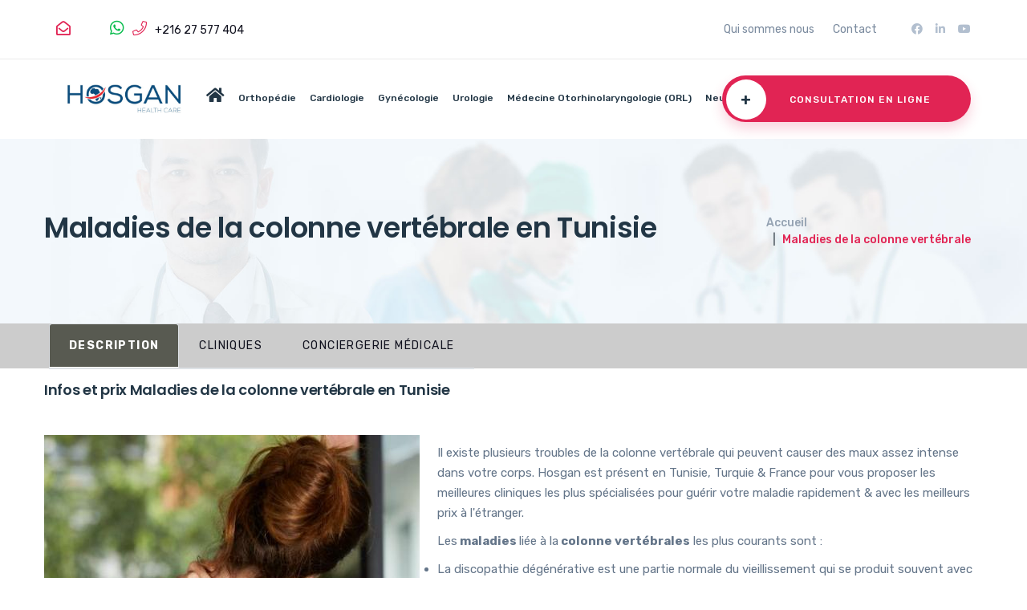

--- FILE ---
content_type: text/html; charset=UTF-8
request_url: https://www.hosgan.com/intervention/rachis
body_size: 11961
content:
<!DOCTYPE html><html lang=fr><head><title>Maladies de la colonne vertébrale à l'étranger</title><meta name=description content="Maladies de la colonne vertébrale en Turquie, Comparez plus de 40 Hôpitaux & Cliniques de renommés, Des soins de Qualité aux Meilleurs Prix !" /><meta charset=utf-8><meta name=viewport content="width=device-width, initial-scale=1.0, maximum-scale=1"><meta http-equiv=X-UA-Compatible content="IE=edge"><link rel="shortcut icon" type=image/x-icon href="/img/favicons.png"><link rel=apple-touch-icon href="/img/favicons.png"><!-- Chrome, Firefox OS, Opera and Vivaldi --><meta name=theme-color content="#3695EB"><!-- Windows Phone --><meta name=msapplication-navbutton-color content="#3695EB"><!-- iOS Safari --><meta name=apple-mobile-web-app-status-bar-style content="#3695EB"><!--[if lt IE 9]><script src="//css3-mediaqueries-js.googlecode.com/svn/trunk/css3-mediaqueries.js"></script><![endif]--><!-- Stylesheets
============================================= --><link rel=stylesheet href="/css/bootstrap.min.css"><!-- External JavaScripts
============================================= --><!-- CSS here --><link rel=stylesheet href="/dist/css/hosganx.min.css"><link rel=stylesheet href="/css/all.min.css"><link rel=stylesheet href="/css/style.css?v=1.3"><link rel=stylesheet href="/css/responsive.css"><!-- Google Tag Manager --><script> (function(w, d, s, l, i){w[l] = w[l] || [];
w[l].push({
'gtm.start': new Date().getTime(),event: 'gtm.js'
});
var f = d.getElementsByTagName(s)[0],
j = d.createElement(s),dl = l != 'dataLayer' ? '&l=' + l : '';
j.async = true;
j.src =
'https://www.googletagmanager.com/gtm.js?id=' + i + dl;
f.parentNode.insertBefore(j, f);
})(window, document, 'script', 'dataLayer', 'GTM-5K3KP46');
</script><!-- End Google Tag Manager --></head><header><div class="top-bar4 white-bg top-border d-none d-md-block pl-55 pr-55 pt-25 pb-25"><div class=container-fluid><div class="row d-flex align-items-center"><div class="col-xl-6 col-lg-6"><div class="header-info header-info4 p-0"><span><a href="/cdn-cgi/l/email-protection#d0b3bfbea4b1b3a490b8bfa3b7b1befeb3bfbd"><i class="far fa-envelope-open"></i><span class="__cf_email__" data-cfemail="395a56574d585a4d7951564a5e5857175a5654">[email&#160;protected]</span></a></span><span><a href="https://wa.me/0021627577404"><i class="fab fa-whatsapp" style="font-size:20px; color:#07bc4c"></i></a><a href="tel:0021627577404"><i class="fal fa-phone"></i>+216 27 577 404</a></span><span><i class="fal fa-clock"></i>Lundi- Vendredi, 09h - 18h</span></div></div><div class="col-xl-6 col-lg-6"><div class="top4-right d-flex justify-content-end"><div class=top4-menu><ul class=list-inline><li><a href=/cms/qui-sommes-nous>Qui sommes nous</a></li><li><a href="https://c.hosgan.com/contactez-nous-hosgan">Contact</a></li></ul></div><div class="header-social-icons top4-social d-none d-xl-block"><ul><li><a href="https://www.facebook.com/hosganhealthcare/"><i class="fab fa-facebook-f"></i></a></li><li><a href="https://www.linkedin.com/in/hosgan-health-care-47613a154/"><i class="fab fa-linkedin"></i></a></li><li><a href="#"><i class="fab fa-youtube"></i></a></li></ul></div></div></div></div></div></div><!-- menu-area --><div class="header-menu-area menu-area4 pl-55 pr-55"><div class=container-fluid><div class=row><div class="col-sm-2 d-flex align-items-center"><div class="logo pos-rel"><a href=/><img src="/images/logo-hosgan.jpg" alt=HOSGAN class=logo-site></a></div></div><div class="col-sm-8 pl-0 align-self-center"><div class="header__menu header__menu4"><nav id=mobile-menu><ul class=mx-auto><li><a href=/><i class="fas fa-home h5"></i></a></li><li><a href=/intervention/chirurgie-orthopedique>Orthopédie</a></li><li><a href=/intervention/cardiologie>Cardiologie </a></li><li><a href=/intervention/gynecologie-obstetrique>Gynécologie </a></li><li><a href=/intervention/urologie>Urologie</a></li><li><a href=/intervention/medecine-orl>Médecine Otorhinolaryngologie (ORL)</a></li><li><a href=/intervention/neurologie-et-chirurgie-neurologique>Neurochirurgie</a></li><!-- <li><a href=/intervention/oncologie-et-cancerologie>Oncologie</a></li><li><a href=/intervention/fecondation-in-vitro-fiv>FIV</a></li> --></ul></nav></div></div><div class="col-sm-2 d-xl-block d-none"><div class="header-right d-flex align-items-center justify-content-end"><div class="header-button pl-50" style="padding: 20px 0 "><a data-animation=fadeInLeft data-delay=".6s" href="https://econsult.hosgan.com/home/healthcareproviders?appointmentType=video&branchId=ff808081830b3407018319b665c0222d" class="btn btn-icon ml-0" style="animation-delay: 0.6s;" tabindex=0><span>+</span>Consultation en ligne</a></div></div></div><div class=col-12><div class=mobile-menu></div></div></div></div></div></header><body><main><!-- hero-area start --><section class="breadcrumb-bg pt-90 pb-90" data-background="/images/page-bg.jpg"><div class=container><div class=row><div class="col-lg-9 col-md-9"><div class=page-title><!--<p class="small-text pb-15">Nous nous efforçons de proposer d’excellents soins aux patients</p>--><h1>Maladies de la colonne vertébrale en Tunisie</h1></div></div><div class="col-lg-3 col-md-3 d-flex justify-content-start justify-content-md-end align-items-center"><div class=page-breadcumb><nav aria-label=breadcrumb><ol class="breadcrumb "><li class=breadcrumb-item><a href=/>Accueil</a></li><li class="breadcrumb-item active" aria-current=page>Maladies de la colonne vertébrale</li></ol></nav></div></div></div></div></section><!-- hero-area end --><!--
--><section class=container-fluid><div class="row " style="display:block ;background-color:#ccc ;margin-bottom: 15px;"><div class=container style="background-color: #ccc;"><ul class=" nav nav-tabs flex max-w-screen-xl mx-auto px-3 md:px-4" id=pills-tab role=tablist style="background-color: #CCC"><li class=" nav-item inline-flex" style="margin-left: -10px;"><a class=" nav-link active completetab inline-flex items-center tracking-widest py-3 px-4 uppercase transition-colors ease-in-out sm:px-4" data-toggle=pill href="#pills-description" role=tab aria-controls=pills-description aria-selected=true> Description
</a></li><li class="nav-item sm:inline-flex"><a class=" nav-link simpletab hover:bg-dark-stone inline-flex items-center tracking-widest py-3 px-4 uppercase transition-colors ease-in-out sm:px-4" data-toggle=pill href="#pills-clinique" role=tab aria-controls=pills-clinique aria-selected=true> Cliniques
</a></li><li class="nav-item inline-flex"><a class="nav-link simpletab hover:bg-dark-stone inline-flex items-center tracking-widest py-3 px-4 uppercase transition-colors ease-in-out sm:px-4" id=pills-conciergerie-tab data-toggle=pill href="#pills-conciergerie" role=tab aria-controls=pills-conciergerie aria-selected=true> Conciergerie Médicale
</a></li></ul></div></div></section><section class=container-fluid><div class=row><div class=container><div class=tab-content id=pills-tabContent><div class="tab-pane fade in show active mb-100" id=pills-description role=tabpanel aria-labelledby=pills-description-tab><!-- <div id=description-proc class="results col sm-12 postbox__text p-5" style="padding-bottom: 10px;">--><h3 class=blog-title style = 'font-size: 18px ;' > Infos et prix Maladies de la colonne vertébrale en Tunisie
</h3><div class=row><div class="col-12 col-sm-9 mb-2 mt-3"></div><div class="col-12 col-sm-3 mb-2" style="text-align: right;"></div></div></h3><img alt="Maladies de la colonne vertébrale en Tunisie" title="Maladies de la colonne vertébrale en Tunisie" style="float: left; margin: 0px 22px 5px 0px;" src="https://www.hosgan.com/uploads/procedures/468/rachis-cervical-tout-savoir1_5f575101d04c0.jpg" width="40%" alt="rachis-cervical-tout-savoir1_5f575101d04c0.jpg" /><div class="post-text mb-20"><div id=procedureDescription class=flexible-div-list><p>Il existe plusieurs troubles de la colonne vert&eacute;brale qui peuvent causer des maux assez intense dans votre corps. Hosgan est pr&eacute;sent en Tunisie, Turquie &amp; France pour vous proposer les meilleures cliniques les plus sp&eacute;cialis&eacute;es pour gu&eacute;rir votre maladie rapidement &amp; avec les meilleurs prix &agrave; l&#39;&eacute;tranger.</p><p>Les<strong>&nbsp;maladies </strong>li&eacute;e &agrave; la<strong> colonne vert&eacute;brales</strong>&nbsp;les plus courants sont :</p><ul><li>La discopathie d&eacute;g&eacute;n&eacute;rative est une partie normale du vieillissement qui se produit souvent avec une st&eacute;nose spinale. Avec le temps, les facteurs de stress et les blessures mineures entra&icirc;nent la d&eacute;g&eacute;n&eacute;rescence progressive des disques intervert&eacute;braux, r&eacute;tr&eacute;cissant l&rsquo;espace entre les disques et provoquant une instabilit&eacute; et une compression des nerfs.</li><li>Les hernies discales peuvent survenir &agrave; la suite d&rsquo;une blessure ou d&rsquo;une chute, d&rsquo;un mouvement r&eacute;p&eacute;titif ou du processus de vieillissement normal. les traitements de r&eacute;adaptation et la gestion de la douleur sont g&eacute;n&eacute;ralement efficaces, mais dans les cas graves, une intervention chirurgicale est n&eacute;cessaire.</li><li><strong>La cyphose</strong>&nbsp;est un arrondi en avant exag&eacute;r&eacute; de la colonne vert&eacute;brale. Elle se trouve g&eacute;n&eacute;ralement chez les femmes &acirc;g&eacute;es mais elle peut survenir &agrave; tout &acirc;ge. Chez les personnes &acirc;g&eacute;es, elle r&eacute;sulte normalement de changements d&eacute;g&eacute;n&eacute;ratifs et / ou d&rsquo;ost&eacute;oporose. Chez les patients plus jeunes, cela peut &ecirc;tre li&eacute; &agrave; une posture ou &agrave; des probl&egrave;mes de d&eacute;veloppement.</li><li>L&rsquo;ost&eacute;oporose survient g&eacute;n&eacute;ralement chez les femmes m&eacute;nopaus&eacute;es et peut contribuer aux fractures vert&eacute;brales aigu&euml;s. Les interventions chirurgicales telles que la&nbsp;<strong>vert&eacute;broplastie</strong>&nbsp;et la cyphoplastie sont g&eacute;n&eacute;ralement des traitements efficaces si elles sont d&eacute;tect&eacute;es t&ocirc;t. La physioth&eacute;rapie peut &eacute;galement &ecirc;tre favorable pour renforcer les muscles, diminuer la souffrance physique et ramener le patient &agrave; son niveau de mobilit&eacute; ant&eacute;rieur.</li><li>La st&eacute;nose rachidienne est le resserrement du canal rachidien qui accompagne souvent la discopathie d&eacute;g&eacute;n&eacute;rative. Elle est g&eacute;n&eacute;ralement observ&eacute;e chez les personnes de plus de 60 ans. Elle progresse lentement au fil du temps et provoque des douleurs au dos et aux jambes pendant les activit&eacute;s.</li></ul><p>Les&nbsp;<strong>troubles du rachis</strong>&nbsp;ont une gamme de causes en fonction de la condition particuli&egrave;re. Les causes communes incluent:</p><ul><li>Les accidents ou les chutes</li><li>Les anomalies cong&eacute;nitales (pr&eacute;sents depuis la naissance)</li><li>L&rsquo;inflammation</li><li>L&rsquo;infection</li><li>Les d&eacute;sordres h&eacute;r&eacute;ditaires</li><li>Les blessures</li><li>L&rsquo;usure d&eacute;g&eacute;n&eacute;rative qui vient avec la s&eacute;nescence.</li></ul><p><em>Un trouble du rachis</em>&nbsp;se produira &agrave; cause des facteurs &eacute;num&eacute;r&eacute;s ci-dessous:</p><ul><li>L&rsquo;exc&egrave;s de poids</li><li>Les techniques de levages inappropri&eacute;s</li><li>La nutrition et les habitudes de vie telles que la s&eacute;dentarit&eacute;, l&rsquo;apport insuffisant en calcium ou le tabagisme.</li><li>Autres affections telles que <a href="https://www.hosgan.com/intervention/arthrose-amp-protheses-hanches">l&rsquo;arthrose</a>, la polyarthrite rhumato&iuml;de ou une maladie de la thyro&iuml;de.</li><li>La mauvaise posture.</li><li>Les t&acirc;ches p&eacute;nibles ou r&eacute;p&eacute;titives.</li></ul><section class=mb-3><h2 class=pb-0>Traitements alternatifs</h2><div class=text-muted><p>Quelque soit votre destination, nos m&eacute;decins chevronn&eacute;s en mati&egrave;re de soins de la colonne vert&eacute;brale. Ils utilisent souvent un ou plusieurs traitements, en fonction de l&rsquo;&eacute;tat ou de la blessure. Les th&eacute;rapies que nous proposons incluent:</p><ul><li>Le traitement du cancer tel que la chirurgie pour retirer les tumeurs,&nbsp;<strong>la radioth&eacute;rapie</strong>, la radiochirurgie et&nbsp;<em>la chimioth&eacute;rapie</em>.</li><li>La glace ou la th&eacute;rapie thermique pour les blessures.</li><li>Les injections, telles que les corticost&eacute;ro&iuml;des ou les blocages nerveux, pour soulager la douleur.</li><li>Les m&eacute;dicaments tels que les anti-inflammatoires, les analg&eacute;siques ou les relaxants musculaires.</li><li>La r&eacute;&eacute;ducation utilisant la th&eacute;rapie physique pour renforcer et &eacute;tirer le dos et les muscles abdominaux.</li><li>La chirurgie consiste &agrave; remplacer les disques, &agrave; connecter les vert&egrave;bres, &agrave; ouvrir le canal rachidien ou &agrave; r&eacute;parer les nerfs.</li></ul></div></section><section class=mb-3><h2 class=pb-0> Conseils Avant</h2><div class=text-muted><p>Nos experts de la colonne&nbsp;<strong>vert&eacute;brale&nbsp;</strong>proc&egrave;de &agrave; une &eacute;valuation approfondie, y compris:</p><ul><li>Un examen physique.</li><li>Une discussion sur les ant&eacute;c&eacute;dents m&eacute;dicaux personnels et familiaux.</li><li>Une conversation sur les sympt&ocirc;mes et les facteurs de risque.</li><li>Un examen neurologique, si une l&eacute;sion nerveuse ou un trouble est suspect&eacute;.</li></ul><p>Selon le cas de chaque patient, nos m&eacute;decins peuvent vous recommander un ou plusieurs tests, tels que:</p><ul><li><strong>L&rsquo;imagerie par r&eacute;sonance magn&eacute;tique (IRM)</strong>: l&rsquo;IRM utilise des ondes radio et un puissant aimant pour produire des images d&eacute;taill&eacute;es du rachis. L&rsquo;IRM est utile pour d&eacute;tecter les blessures et les troubles des tissus mous tels que les muscles, les ligaments, les tendons, la moelle &eacute;pini&egrave;re et les nerfs.</li><li><strong><em>La tomodensitom&eacute;trie</em>&nbsp;(TDM)</strong>: elle utilise des rayons X sp&eacute;cialis&eacute;s avec ou sans agent de contraste pour produire des images 3D en coupe transversale de la colonne vert&eacute;brale. La TDM fournit des images plus d&eacute;taill&eacute;es que les radiographies simples pour mesurer les l&eacute;sions ou les troubles des os.</li><li><strong>La radiographie</strong>: nous utilisons des radiographies du cou ou de diff&eacute;rentes r&eacute;gions du dos pour identifier les probl&egrave;mes osseux tels que les fractures, les autres blessures et les troubles chroniques.</li><li><strong>La biopsie</strong>: si un cancer est identifi&eacute;, nos neurochirurgiens peuvent pr&eacute;lever un petit &eacute;chantillon de tissu pour l&rsquo;analyser au microscope.</li></ul></div></section><p>Hosgan vous aide à retrouver les meilleures cliniques en Tunisie pour votre Maladies de la colonne vertébrale à des prix concurrentiels. Veuillez demander votre devis, nous vous répondons
dans les plus brefs délais.
</p><div class=clear></div><br><div class=row><div class="col-12 col-sm-5"><a href="https://c.hosgan.com/devis-hosgan" data-animation=fadeInLeft data-delay=".6s" style="background:#8fb569 !important; width:300px; animation-delay: 0.6s;" class="btn btn-devis ml-0 px-3 py-2 d-block mx-auto quote-req" tabindex=0> Obtenir un Devis Gratuit
</a></div><div class="col-12 col-sm-5"></div></div></div></div><br style="clear: both;" /></div><div class="tab-pane " id=pills-clinique role=tabpanel aria-labelledby=pills-clinique-tab><section id="" class="blog-area pt-5 "><div class=container><div class=row style="margin-bottom: 5%;"><div class=col-lg-3><div class="widget mb-40"><div id=wt0 class="widget-title-box mb-10"><span class=animate-border></span><div class="h2 widget-title">Nos destinations</div><i class="fa fa-plus pull-right top-buffer-mini" aria-hidden=true style='display:none'></i></div><div id=villes ><div class="row top-buffer small-moteur full-width"><form class=clearfix id=appointment_form_one action="results.php" method=post style="width:100%"><div class="form-group col-md-12"><div class=checkbox style="margin-left: 22px;"><input class=checkbox-link type=checkbox id=inlineCheckbox1 value=tunisie onChange="verif(this)"><label class="form-check-label font-weight-normal" for=inlineCheckbox1>Tunisie</label></div></div><div class=" clear"></div></form></div></div></div><div class="widget mb-40"><div id=wt1 class="widget-title-box mb-30"><span class=animate-border></span><div class="h2 widget-title">Nos interventions</div><i class="fa fa-plus pull-right top-buffer-mini" aria-hidden=true style='display:none'></i></div><div id=procs ><div class="custom-control custom-checkbox" style="padding-left: 5px;"><div class=checkbox style="margin-left: 22px;"><input class=checkbox-link type=checkbox value=63><a href="/intervention/chirurgie-orthopedique " title=" Orthopédie" > Orthopédie</a><ul class=subProc style="margin-left: 10px;"><li class=top-buffer-mini><a href=/intervention/arthroscopie-genou title="Arthroscopie du genou" > Arthroscopie du genou </a></li><li class=top-buffer-mini><a href=/intervention/arthrose-amp-protheses-hanches title="Arthrose &amp; Prothèses des hanches" > Arthrose &amp; Prothèses des hanches </a></li><li class=top-buffer-mini><a href=/intervention/chirurgie-main-et-poignet title="Chirurgie de la main et du poignet" > Chirurgie de la main et du poignet </a></li><li class=top-buffer-mini><a href=/intervention/ct-tomographie-par-ordinateur title="CT (tomographie par ordinateur)" > CT (tomographie par ordinateur) </a></li><li class=top-buffer-mini><a href=/intervention/hernie-discale-diagnostic-amp-traitement title="Hernie discale: traitement" > Hernie discale: traitement </a></li><li class=top-buffer-mini><a href=/intervention/rachis title="Maladies de la colonne vertébrale" style='font-weight: bold;'> Maladies de la colonne vertébrale </a></li><li class=top-buffer-mini><a href=/intervention/protheses-genou title="Prothèse totale de genou" > Prothèse totale de genou </a></li><li class=top-buffer-mini><a href=/intervention/protheses-epaules title="Prothèses des épaules" > Prothèses des épaules </a></li><li class=top-buffer-mini><a href=/intervention/remplacement-hanche title="Remplacement de la hanche" > Remplacement de la hanche </a></li><li class=top-buffer-mini><a href=/intervention/remplacement-genou-prothese title="Remplacement du genou ou de la prothèse du genou" > Remplacement du genou ou de la prothèse .. </a></li><li class=top-buffer-mini><a href=/intervention/therapie-cellules-souches title="Thérapie par cellules souches" > Thérapie par cellules souches </a></li><li class=top-buffer-mini><a href=/intervention/traitement-discectomie-cervicale title="Traitement Discectomie Cervicale" > Traitement Discectomie Cervicale </a></li></ul></div></div></div></div><div class="widget mb-40"><div class="widget-title-box mb-30 text-center"><span class=animate-border></span><div class="h3 widget-title">Neila</div></div><div class="about-me text-center"><img src="/images/equipe/neila.jpg" alt=neila><div class=h6 style="padding-bottom: 20px;">Votre assistante médicale</div><div class=post-meta> Rejoignez nos 1600 patients satisfaits
</div><a rel=nofollow href="https://c.hosgan.com/devis-hosgan" data-animation=fadeInLeft data-delay=".6s" class="btn btn-devis ml-0 quote-req" tabindex=0 style="animation-delay: 0.6s;width: 100%; padding: 10px 10px;">Demander devis</a></div></div><div class="widget mb-40"><div class="widget-title-box mb-30"><span class=animate-border></span><div class="h3 widget-title">Réseaux sociaux</div></div><div class=social-profile><a rel=nofollow href="https://www.facebook.com/hosganhealthcare/" target=_blank><i class="fab fa-facebook-f"></i></a><a rel=nofollow href="https://www.linkedin.com/in/hosgan-health-care-47613a154/" target=_blank><i class="fab fa-linkedin-in"></i></a><a rel=nofollow href="#" target=_blank><i class="fab fa-youtube"></i></a></div></div></div><script data-cfasync="false" src="/cdn-cgi/scripts/5c5dd728/cloudflare-static/email-decode.min.js"></script><script> // $(".nice-select").change(function(){// console.log("changed");
// });
function myFunction(val){// console.log(val);
if (val == -1){window.location.href = "/";
} else {
// window.location.href = url + val;
window.location.href = "/destination/" + val;
}
}
tabs = [];
function verif(laCase){tabs = [];
$("input:checkbox:checked").each(function(){tabs.push($(this).val());
console.log($(this).val());
});
if (tabs.length == 0){$(".clinique").show(100);
$("#noItems").hide();
return;
}
$(".clinique").hide();
tabs.forEach(function(tab){if (tab !== ""){$("." + tab).show(100);
}
});
if ($(".clinique:visible").length == 0){$("#noItems").show();
} else {
$("#noItems").hide();
}
}</script><div class=col-lg-9><article class="postbox post format-image mb-5"><div class="home-blog text-center clearfix pt-0"><!-- <div class="row top-buffer">--><div class="col-md-12 text-left"><div class="cliniques-list top-buffer "><div class="tunisie clinique relative row" data-destination=tunisie data-specialities=[base64]><div class="col-md-5 relative pr-0"><div class=cliniqueTof><img class=miniature src="https://extranetv2.hosgan.com/uploads/hopital/clinique-pasteur-71851.jpg" alt="Clinique Clinique Pasteur Tunisie 0" title="Clinique Clinique Pasteur Tunisie "></div></div><div class="col-md-7 pl-0"><div class=pl-4><div class="h5 clinic-name" style="margin-bottom: 3px;margin-top: 10px;"><a href=/clinique/clinique-pasteur-23 target=_blank > Clinique Pasteur </a></div><div class=row><div class="col-md-12 adress" ><i class="fa fa-map-marker" aria-hidden=true></i> Centre Urbain Nord, Tunis, Tunisie <br></div></div><hr style="margin: 0px 0 2px "><div class="clinique-desc top-buffer"><ul><li>175 lits</li><li>11 sales op&eacute;ratoires</li><li>clinique &agrave; la pointe de la tecnologie</li></ul><div class=s-clear></div><div class=row><div class="col-md-6 px-0 text-left top-buffer"><div style="font-size: 14px; padding-left: 5px;color: #314d77;">Accréditations : </div><div class=list-accreditation><img class=lazy src="https://extranetv2.hosgan.com/uploads/labels/iso_5b20468d14654.png" alt="International Organization for Standardization (ISO)" title="International Organization for Standardization (ISO)" style="display:inline" /></div><div class=list-accreditation><img class=lazy src="https://extranetv2.hosgan.com/uploads/labels/iso-9001-2008_5b254854a348f.png" alt="ISO 9001:2008" title="ISO 9001:2008" style="display:inline" /></div><br><div class=s-clear></div><a href=/clinique/clinique-pasteur-23 class="pull-left small show-more" style="font-size:0.95em; margin-top: 7px">Plus d'infos</a></div><div class="col-md-6 top-buffer-double" style="text-align: center;"><div class="text-center top-buffer-double" style="padding-top: 13px;"></div><div class="text-center top-buffer-double" style="margin-bottom: 10px; padding-top: 13px;"><a href="https://c.hosgan.com/devis-hosgan" class="btn btn-devis ml-0 px-3 py-2 mx-auto quote-req d-block" style="animation-delay: 0.6s;line-height: 25px;background:#8fb569 !important;" tabindex=0><span class=price>Obtenir un Devis Gratuit </span></a></div></div></div></div><div class=s-clear></div></div></div></div><div class="tunisie clinique relative row" data-destination=tunisie data-specialities=-21-82-31-36-32-34-37-35-33-7-11-13-10-12-59-60-1-4-62-63-64-65-87-86-22-66-23-67-68-24-54-57-56-55-58-25-69-70-71-28-72-8-14-15-16-30-61-73-74-75-9-19-20-17-18-><div class="col-md-5 relative pr-0"><div class=cliniqueTof><img class=miniature src="https://extranetv2.hosgan.com/uploads/hopital/clinique-les-jasmins-76593.jpg" alt="Clinique Clinique Les Jasmins Tunisie 1" title="Clinique Clinique Les Jasmins Tunisie "></div></div><div class="col-md-7 pl-0"><div class=pl-4><div class="h5 clinic-name" style="margin-bottom: 3px;margin-top: 10px;"><a href=/clinique/clinique-les-jasmins-24 target=_blank > Clinique Les Jasmins </a></div><div class=row><div class="col-md-12 adress" ><i class="fa fa-map-marker" aria-hidden=true></i> Centre Urbain Nord, Tunis, Tunisie <br></div></div><hr style="margin: 0px 0 2px "><div class="clinique-desc top-buffer"><ul><li>200 lits&nbsp;</li><li>12 sales op&eacute;ratoires</li><li>Clinique &agrave; la pointe de la tecnologie</li></ul><div class=s-clear></div><div class=row><div class="col-md-6 px-0 text-left top-buffer"><div style="font-size: 14px; padding-left: 5px;color: #314d77;">Accréditations : </div><div class=list-accreditation><img class=lazy src="https://extranetv2.hosgan.com/uploads/labels/iso_5b20468d14654.png" alt="International Organization for Standardization (ISO)" title="International Organization for Standardization (ISO)" style="display:inline" /></div><div class=list-accreditation><img class=lazy src="https://extranetv2.hosgan.com/uploads/labels/iso-9001-2008_5b254854a348f.png" alt="ISO 9001:2008" title="ISO 9001:2008" style="display:inline" /></div><br><div class=s-clear></div><a href=/clinique/clinique-les-jasmins-24 class="pull-left small show-more" style="font-size:0.95em; margin-top: 7px">Plus d'infos</a></div><div class="col-md-6 top-buffer-double" style="text-align: center;"><div class="text-center top-buffer-double" style="padding-top: 13px;"></div><div class="text-center top-buffer-double" style="margin-bottom: 10px; padding-top: 13px;"><a href="https://c.hosgan.com/devis-hosgan" class="btn btn-devis ml-0 px-3 py-2 mx-auto quote-req d-block" style="animation-delay: 0.6s;line-height: 25px;background:#8fb569 !important;" tabindex=0><span class=price>Obtenir un Devis Gratuit </span></a></div></div></div></div><div class=s-clear></div></div></div></div><div class="tunisie clinique relative row" data-destination=tunisie data-specialities=[base64]><div class="col-md-5 relative pr-0"><div class=cliniqueTof><img class=miniature src="https://extranetv2.hosgan.com/uploads/hopital/myron-international-30885.jpg" alt="Clinique Myron International Tunisie 2" title="Clinique Myron International Tunisie "></div></div><div class="col-md-7 pl-0"><div class=pl-4><div class="h5 clinic-name" style="margin-bottom: 3px;margin-top: 10px;"><a href=/clinique/myron-international-26 target=_blank > Myron International </a></div><div class=row><div class="col-md-12 adress" ><i class="fa fa-map-marker" aria-hidden=true></i> Tunis, Tunisie <br></div></div><hr style="margin: 0px 0 2px "><div class="clinique-desc top-buffer"><ul><li>110 lits</li><li>7 sales op&eacute;ratoires</li><li>Clinique &agrave; la pointe de la tecnologie</li></ul><div class=s-clear></div><div class=row><div class="col-md-6 px-0 text-left top-buffer"><div style="font-size: 14px; padding-left: 5px;color: #314d77;">Accréditations : </div><div class=list-accreditation><img class=lazy src="https://extranetv2.hosgan.com/uploads/labels/iso_5b20468d14654.png" alt="International Organization for Standardization (ISO)" title="International Organization for Standardization (ISO)" style="display:inline" /></div><div class=list-accreditation><img class=lazy src="https://extranetv2.hosgan.com/uploads/labels/iso-9001-2008_5b254854a348f.png" alt="ISO 9001:2008" title="ISO 9001:2008" style="display:inline" /></div><br><div class=s-clear></div><a href=/clinique/myron-international-26 class="pull-left small show-more" style="font-size:0.95em; margin-top: 7px">Plus d'infos</a></div><div class="col-md-6 top-buffer-double" style="text-align: center;"><div class="text-center top-buffer-double" style="padding-top: 13px;"></div><div class="text-center top-buffer-double" style="margin-bottom: 10px; padding-top: 13px;"><a href="https://c.hosgan.com/devis-hosgan" class="btn btn-devis ml-0 px-3 py-2 mx-auto quote-req d-block" style="animation-delay: 0.6s;line-height: 25px;background:#8fb569 !important;" tabindex=0><span class=price>Obtenir un Devis Gratuit </span></a></div></div></div></div><div class=s-clear></div></div></div></div><div class="tunisie clinique relative row" data-destination=tunisie data-specialities=[base64]><div class="col-md-5 relative pr-0"><div class=cliniqueTof><img class=miniature src="https://extranetv2.hosgan.com/uploads/hopital/clinique-carthagene-20827.jpg" alt="Clinique Clinique Carthagène Tunis Tunisie 3" title="Clinique Clinique Carthagène Tunis Tunisie "></div></div><div class="col-md-7 pl-0"><div class=pl-4><div class="h5 clinic-name" style="margin-bottom: 3px;margin-top: 10px;"><a href=/clinique/clinique-carthagene-tunis-55 target=_blank > Clinique Carthagène Tunis </a></div><div class=row><div class="col-md-12 adress" ><i class="fa fa-map-marker" aria-hidden=true></i> Tunis, Tunisie <br></div></div><hr style="margin: 0px 0 2px "><div class="clinique-desc top-buffer"><ul><li>180 lits</li><li>12 sales op&eacute;ratoires</li><li>clinique &agrave; la pointe de la tecnologie</li></ul><div class=s-clear></div><div class=row><div class="col-md-6 px-0 text-left top-buffer"><div style="font-size: 14px; padding-left: 5px;color: #314d77;">Accréditations : </div><div class=list-accreditation><img class=lazy src="https://extranetv2.hosgan.com/uploads/labels/iso_5b20468d14654.png" alt="International Organization for Standardization (ISO)" title="International Organization for Standardization (ISO)" style="display:inline" /></div><div class=list-accreditation><img class=lazy src="https://extranetv2.hosgan.com/uploads/labels/iso-9001-2008_5b254854a348f.png" alt="ISO 9001:2008" title="ISO 9001:2008" style="display:inline" /></div><br><div class=s-clear></div><a href=/clinique/clinique-carthagene-tunis-55 class="pull-left small show-more" style="font-size:0.95em; margin-top: 7px">Plus d'infos</a></div><div class="col-md-6 top-buffer-double" style="text-align: center;"><div class="text-center top-buffer-double" style="padding-top: 13px;"></div><div class="text-center top-buffer-double" style="margin-bottom: 10px; padding-top: 13px;"><a href="https://c.hosgan.com/devis-hosgan" class="btn btn-devis ml-0 px-3 py-2 mx-auto quote-req d-block" style="animation-delay: 0.6s;line-height: 25px;background:#8fb569 !important;" tabindex=0><span class=price>Obtenir un Devis Gratuit </span></a></div></div></div></div><div class=s-clear></div></div></div></div><div class="tunisie clinique relative row" data-destination=tunisie data-specialities=-21-82-31-36-32-34-37-35-33-7-11-13-10-12-59-60-1-64-65-87-86-22-66-23-67-68-24-25-69-70-71-28-72-8-14-15-16-73-74-75-9-19-20-17-18-><div class="col-md-5 relative pr-0"><div class=cliniqueTof><img class=miniature src="https://extranetv2.hosgan.com/uploads/hopital/clinique-ennasr-6949.jpg" alt="Clinique Clinique Ennasr Tunisie 4" title="Clinique Clinique Ennasr Tunisie "></div></div><div class="col-md-7 pl-0"><div class=pl-4><div class="h5 clinic-name" style="margin-bottom: 3px;margin-top: 10px;"><a href=/clinique/clinique-ennasr-49 target=_blank > Clinique Ennasr </a></div><div class=row><div class="col-md-12 adress" ><i class="fa fa-map-marker" aria-hidden=true></i> Ennasr, Tunisie <br></div></div><hr style="margin: 0px 0 2px "><div class="clinique-desc top-buffer"><ul><li>150 Lits</li><li>10 sales op&eacute;ratoires</li><li>clinique &agrave; la pointe de la tecnologie</li></ul><div class=s-clear></div><div class=row><div class="col-md-6 px-0 text-left top-buffer"><div style="font-size: 14px; padding-left: 5px;color: #314d77;">Accréditations : </div><div class=list-accreditation><img class=lazy src="https://extranetv2.hosgan.com/uploads/labels/iso_5b20468d14654.png" alt="International Organization for Standardization (ISO)" title="International Organization for Standardization (ISO)" style="display:inline" /></div><div class=list-accreditation><img class=lazy src="https://extranetv2.hosgan.com/uploads/labels/iso-9001-2008_5b254854a348f.png" alt="ISO 9001:2008" title="ISO 9001:2008" style="display:inline" /></div><br><div class=s-clear></div><a href=/clinique/clinique-ennasr-49 class="pull-left small show-more" style="font-size:0.95em; margin-top: 7px">Plus d'infos</a></div><div class="col-md-6 top-buffer-double" style="text-align: center;"><div class="text-center top-buffer-double" style="padding-top: 13px;"></div><div class="text-center top-buffer-double" style="margin-bottom: 10px; padding-top: 13px;"><a href="https://c.hosgan.com/devis-hosgan" class="btn btn-devis ml-0 px-3 py-2 mx-auto quote-req d-block" style="animation-delay: 0.6s;line-height: 25px;background:#8fb569 !important;" tabindex=0><span class=price>Obtenir un Devis Gratuit </span></a></div></div></div></div><div class=s-clear></div></div></div></div><div class="tunisie clinique relative row" data-destination=tunisie data-specialities=-21-82-31-36-32-34-37-35-33-7-11-13-10-12-59-60-1-62-63-64-65-85-87-86-22-66-23-67-68-24-54-57-56-55-58-25-69-70-71-28-27-72-8-14-15-16-73-74-75-9-19-20-17-18-><div class="col-md-5 relative pr-0"><div class=cliniqueTof><img class=miniature src="https://extranetv2.hosgan.com/uploads/hopital/clinique-la-soukra-1780.jpg" alt="Clinique Clinique ou centre medical La Soukra Tunisie 5" title="Clinique Clinique ou centre medical La Soukra Tunisie "></div></div><div class="col-md-7 pl-0"><div class=pl-4><div class="h5 clinic-name" style="margin-bottom: 3px;margin-top: 10px;"><a href=/clinique/clinique-ou-centre-medical-soukra-27 target=_blank > Clinique ou centre medical La Soukra </a></div><div class=row><div class="col-md-12 adress" ><i class="fa fa-map-marker" aria-hidden=true></i> La soukra, Ariana, Tunisie <br></div></div><hr style="margin: 0px 0 2px "><div class="clinique-desc top-buffer"><ul><li>90 chambres</li><li>5 salles op&eacute;ratoires</li><li>Plus que 100 m&eacute;decins partenaires</li></ul><div class=s-clear></div><div class=row><div class="col-md-6 px-0 text-left top-buffer"><div style="font-size: 14px; padding-left: 5px;color: #314d77;">Accréditations : </div><div class=list-accreditation><img class=lazy src="https://extranetv2.hosgan.com/uploads/labels/iso_5b20468d14654.png" alt="International Organization for Standardization (ISO)" title="International Organization for Standardization (ISO)" style="display:inline" /></div><div class=list-accreditation><img class=lazy src="https://extranetv2.hosgan.com/uploads/labels/iso-9001-2008_5b254854a348f.png" alt="ISO 9001:2008" title="ISO 9001:2008" style="display:inline" /></div><br><div class=s-clear></div><a href=/clinique/clinique-ou-centre-medical-soukra-27 class="pull-left small show-more" style="font-size:0.95em; margin-top: 7px">Plus d'infos</a></div><div class="col-md-6 top-buffer-double" style="text-align: center;"><div class="text-center top-buffer-double" style="padding-top: 13px;"></div><div class="text-center top-buffer-double" style="margin-bottom: 10px; padding-top: 13px;"><a href="https://c.hosgan.com/devis-hosgan" class="btn btn-devis ml-0 px-3 py-2 mx-auto quote-req d-block" style="animation-delay: 0.6s;line-height: 25px;background:#8fb569 !important;" tabindex=0><span class=price>Obtenir un Devis Gratuit </span></a></div></div></div></div><div class=s-clear></div></div></div></div><div class="tunisie clinique relative row" data-destination=tunisie data-specialities=-5-47-44-46-41-40-106-43-86-48-6-45-38-39-42-21-82-1-113-112-89-114-115-59-60-64-4-65-23-25-127-134-135-132-49-50-52-53-51-31-36-32-34-33-37-35-69-70-71-28-72-67-68-73-74-24-75-><div class="col-md-5 relative pr-0"><div class=cliniqueTof><img class=miniature src="https://extranetv2.hosgan.com/uploads/hopital/clinique-hannibal-92492.jpg" alt="Clinique Clinique Hannibal Tunisie 6" title="Clinique Clinique Hannibal Tunisie "></div></div><div class="col-md-7 pl-0"><div class=pl-4><div class="h5 clinic-name" style="margin-bottom: 3px;margin-top: 10px;"><a href=/clinique/clinique-hannibal-52 target=_blank > Clinique Hannibal </a></div><div class=row><div class="col-md-12 adress" ><i class="fa fa-map-marker" aria-hidden=true></i> Les Berges Du Lac 2, Tunisie <br></div></div><hr style="margin: 0px 0 2px "><div class="clinique-desc top-buffer"><ul><li>180 Lits</li><li>12 Sales Operatoires&nbsp;</li><li>Clinique &agrave; la pointe de la tecnologie</li></ul><div class=s-clear></div><div class=row><div class="col-md-6 px-0 text-left top-buffer"><div style="font-size: 14px; padding-left: 5px;color: #314d77;">Accréditations : </div><div class=list-accreditation><img class=lazy src="https://extranetv2.hosgan.com/uploads/labels/iso_5b20468d14654.png" alt="International Organization for Standardization (ISO)" title="International Organization for Standardization (ISO)" style="display:inline" /></div><div class=list-accreditation><img class=lazy src="https://extranetv2.hosgan.com/uploads/labels/iso-9001-2008_5b254854a348f.png" alt="ISO 9001:2008" title="ISO 9001:2008" style="display:inline" /></div><br><div class=s-clear></div><a href=/clinique/clinique-hannibal-52 class="pull-left small show-more" style="font-size:0.95em; margin-top: 7px">Plus d'infos</a></div><div class="col-md-6 top-buffer-double" style="text-align: center;"><div class="text-center top-buffer-double" style="padding-top: 13px;"></div><div class="text-center top-buffer-double" style="margin-bottom: 10px; padding-top: 13px;"><a href="https://c.hosgan.com/devis-hosgan" class="btn btn-devis ml-0 px-3 py-2 mx-auto quote-req d-block" style="animation-delay: 0.6s;line-height: 25px;background:#8fb569 !important;" tabindex=0><span class=price>Obtenir un Devis Gratuit </span></a></div></div></div></div><div class=s-clear></div></div></div></div><div class="tunisie clinique relative row" data-destination=tunisie data-specialities=[base64]><div class="col-md-5 relative pr-0"><div class=cliniqueTof><img class=miniature src="https://extranetv2.hosgan.com/uploads/hopital/clinique-la-rose-38847.jpg" alt="Clinique Clinique La Rose Tunisie 7" title="Clinique Clinique La Rose Tunisie "></div></div><div class="col-md-7 pl-0"><div class=pl-4><div class="h5 clinic-name" style="margin-bottom: 3px;margin-top: 10px;"><a href=/clinique/clinique-rose-56 target=_blank > Clinique La Rose </a></div><div class=row><div class="col-md-12 adress" ><i class="fa fa-map-marker" aria-hidden=true></i> Les jardins du lac, Tunisie <br></div></div><hr style="margin: 0px 0 2px "><div class="clinique-desc top-buffer"><ul><li>110 lits</li><li>7 sales op&eacute;ratoires</li><li>clinique &agrave; la pointe de la tecnologie</li></ul><div class=s-clear></div><div class=row><div class="col-md-6 px-0 text-left top-buffer"><div style="font-size: 14px; padding-left: 5px;color: #314d77;">Accréditations : </div><div class=list-accreditation><img class=lazy src="https://extranetv2.hosgan.com/uploads/labels/iso_5b20468d14654.png" alt="International Organization for Standardization (ISO)" title="International Organization for Standardization (ISO)" style="display:inline" /></div><div class=list-accreditation><img class=lazy src="https://extranetv2.hosgan.com/uploads/labels/iso-9001-2008_5b254854a348f.png" alt="ISO 9001:2008" title="ISO 9001:2008" style="display:inline" /></div><br><div class=s-clear></div><a href=/clinique/clinique-rose-56 class="pull-left small show-more" style="font-size:0.95em; margin-top: 7px">Plus d'infos</a></div><div class="col-md-6 top-buffer-double" style="text-align: center;"><div class="text-center top-buffer-double" style="padding-top: 13px;"></div><div class="text-center top-buffer-double" style="margin-bottom: 10px; padding-top: 13px;"><a href="https://c.hosgan.com/devis-hosgan" class="btn btn-devis ml-0 px-3 py-2 mx-auto quote-req d-block" style="animation-delay: 0.6s;line-height: 25px;background:#8fb569 !important;" tabindex=0><span class=price>Obtenir un Devis Gratuit </span></a></div></div></div></div><div class=s-clear></div></div></div></div><div class="tunisie clinique relative row" data-destination=tunisie data-specialities=-5-47-44-46-41-40-39-43-48-6-45-38-42-21-82-31-36-32-34-37-35-33-7-11-13-10-12-59-60-1-62-63-64-65-87-86-22-66-23-67-68-24-25-49-50-52-53-51-69-70-71-28-72-8-14-15-16-30-61-73-74-75-9-19-20-17-18-><div class="col-md-5 relative pr-0"><div class=cliniqueTof><img class=miniature src="https://extranetv2.hosgan.com/uploads/hopital/clinique-les-berges-du-lac-10211.jpg" alt="Clinique Polyclinique Les berges du Lac Tunisie prix pas cher Maladies de la colonne vertébrale 8" title="Clinique Polyclinique Les berges du Lac Tunisie prix pas cher Maladies de la colonne vertébrale"></div></div><div class="col-md-7 pl-0"><div class=pl-4><div class="h5 clinic-name" style="margin-bottom: 3px;margin-top: 10px;"><a href=/clinique/polyclinique-les-berges-lac-54 target=_blank > Polyclinique Les berges du Lac </a></div><div class=row><div class="col-md-12 adress" ><i class="fa fa-map-marker" aria-hidden=true></i> Tunis, Tunisie <br></div></div><hr style="margin: 0px 0 2px "><div class="clinique-desc top-buffer"><ul><li>140 lits</li><li>9 sales op&eacute;ratoires</li><li>clinique &agrave; la pointe de la tecnologie</li></ul><div class=s-clear></div><div class=row><div class="col-md-6 px-0 text-left top-buffer"><div style="font-size: 14px; padding-left: 5px;color: #314d77;">Accréditations : </div><div class=list-accreditation><img class=lazy src="https://extranetv2.hosgan.com/uploads/labels/iso_5b20468d14654.png" alt="International Organization for Standardization (ISO)" title="International Organization for Standardization (ISO)" style="display:inline" /></div><div class=list-accreditation><img class=lazy src="https://extranetv2.hosgan.com/uploads/labels/iso-9001-2008_5b254854a348f.png" alt="ISO 9001:2008" title="ISO 9001:2008" style="display:inline" /></div><br><div class=s-clear></div><a href=/clinique/polyclinique-les-berges-lac-54 class="pull-left small show-more" style="font-size:0.95em; margin-top: 7px">Plus d'infos</a></div><div class="col-md-6 top-buffer-double" style="text-align: center;"><div class="text-center top-buffer-double" style="padding-top: 13px;"></div><div class="text-center top-buffer-double" style="margin-bottom: 10px; padding-top: 13px;"><a href="https://c.hosgan.com/devis-hosgan" class="btn btn-devis ml-0 px-3 py-2 mx-auto quote-req d-block" style="animation-delay: 0.6s;line-height: 25px;background:#8fb569 !important;" tabindex=0><span class=price>Obtenir un Devis Gratuit </span></a></div></div></div></div><div class=s-clear></div></div></div></div><div class="tunisie clinique relative row" data-destination=tunisie data-specialities=[base64]><div class="col-md-5 relative pr-0"><div class=cliniqueTof><img class=miniature src="https://extranetv2.hosgan.com/uploads/hopital/centre-international-carthage-medicale-81047.jpg" alt="Clinique Centre international Carthage Médical Tunisie prix pas cher Maladies de la colonne vertébrale 9" title="Clinique Centre international Carthage Médical Tunisie prix pas cher Maladies de la colonne vertébrale"></div></div><div class="col-md-7 pl-0"><div class=pl-4><div class="h5 clinic-name" style="margin-bottom: 3px;margin-top: 10px;"><a href=/clinique/centre-international-carthage-medical-59 target=_blank > Centre international Carthage Médical </a></div><div class=row><div class="col-md-12 adress" ><i class="fa fa-map-marker" aria-hidden=true></i> Monastir, Tunisie <br></div></div><hr style="margin: 0px 0 2px "><div class="clinique-desc top-buffer"><ul><li>130 Lits</li><li>5 sales op&eacute;ratoires</li><li>clinique a la pointe de la tecnologie</li></ul><div class=s-clear></div><div class=row><div class="col-md-6 px-0 text-left top-buffer"><div style="font-size: 14px; padding-left: 5px;color: #314d77;">Accréditations : </div><div class=list-accreditation><img class=lazy src="https://extranetv2.hosgan.com/uploads/labels/iso_5b20468d14654.png" alt="International Organization for Standardization (ISO)" title="International Organization for Standardization (ISO)" style="display:inline" /></div><div class=list-accreditation><img class=lazy src="https://extranetv2.hosgan.com/uploads/labels/iso-9001-2008_5b254854a348f.png" alt="ISO 9001:2008" title="ISO 9001:2008" style="display:inline" /></div><br><div class=s-clear></div><a href=/clinique/centre-international-carthage-medical-59 class="pull-left small show-more" style="font-size:0.95em; margin-top: 7px">Plus d'infos</a></div><div class="col-md-6 top-buffer-double" style="text-align: center;"><div class="text-center top-buffer-double" style="padding-top: 13px;"></div><div class="text-center top-buffer-double" style="margin-bottom: 10px; padding-top: 13px;"><a href="https://c.hosgan.com/devis-hosgan" class="btn btn-devis ml-0 px-3 py-2 mx-auto quote-req d-block" style="animation-delay: 0.6s;line-height: 25px;background:#8fb569 !important;" tabindex=0><span class=price>Obtenir un Devis Gratuit </span></a></div></div></div></div><div class=s-clear></div></div></div></div><div class="tunisie clinique relative row" data-destination=tunisie data-specialities=-21-82-31-36-32-34-37-35-33-7-11-13-10-12-1-64-65-86-66-23-25-69-70-71-28-72-8-14-15-16-73-74-75-9-19-20-17-18-><div class="col-md-5 relative pr-0"><div class=cliniqueTof><img class=miniature src="https://extranetv2.hosgan.com/uploads/hopital/clinique-les-oliviers-90673.jpg" alt="Clinique Clinique Les Oliviers Tunisie prix pas cher Maladies de la colonne vertébrale 10" title="Clinique Clinique Les Oliviers Tunisie prix pas cher Maladies de la colonne vertébrale"></div></div><div class="col-md-7 pl-0"><div class=pl-4><div class="h5 clinic-name" style="margin-bottom: 3px;margin-top: 10px;"><a href=/clinique/clinique-les-oliviers-57 target=_blank > Clinique Les Oliviers </a></div><div class=row><div class="col-md-12 adress" ><i class="fa fa-map-marker" aria-hidden=true></i> Sousse , Tunisie <br></div></div><hr style="margin: 0px 0 2px "><div class="clinique-desc top-buffer"><ul><li>70 lits</li><li>5 sales op&eacute;ratoires</li><li>plus de 40 ans</li></ul><div class=s-clear></div><div class=row><div class="col-md-6 px-0 text-left top-buffer"><div style="font-size: 14px; padding-left: 5px;color: #314d77;">Accréditations : </div><div class=list-accreditation><img class=lazy src="https://extranetv2.hosgan.com/uploads/labels/iso_5b20468d14654.png" alt="International Organization for Standardization (ISO)" title="International Organization for Standardization (ISO)" style="display:inline" /></div><div class=list-accreditation><img class=lazy src="https://extranetv2.hosgan.com/uploads/labels/iso-9001-2008_5b254854a348f.png" alt="ISO 9001:2008" title="ISO 9001:2008" style="display:inline" /></div><br><div class=s-clear></div><a href=/clinique/clinique-les-oliviers-57 class="pull-left small show-more" style="font-size:0.95em; margin-top: 7px">Plus d'infos</a></div><div class="col-md-6 top-buffer-double" style="text-align: center;"><div class="text-center top-buffer-double" style="padding-top: 13px;"></div><div class="text-center top-buffer-double" style="margin-bottom: 10px; padding-top: 13px;"><a href="https://c.hosgan.com/devis-hosgan" class="btn btn-devis ml-0 px-3 py-2 mx-auto quote-req d-block" style="animation-delay: 0.6s;line-height: 25px;background:#8fb569 !important;" tabindex=0><span class=price>Obtenir un Devis Gratuit </span></a></div></div></div></div><div class=s-clear></div></div></div></div><div class="tunisie clinique relative row" data-destination=tunisie data-specialities=-5-47-44-46-41-40-106-43-86-48-6-45-38-39-42-21-133-98-102-103-82-59-60-62-63-64-4-65-22-66-23-25-134-127-135-132-31-121-36-32-124-34-33-37-35-119-120-122-123-72-26-73-74-75-><div class="col-md-5 relative pr-0"><div class=cliniqueTof><img class=miniature src="https://extranetv2.hosgan.com/uploads/hopital/clinique-el-manar-42218.jpg" alt="Clinique Clinique El Manar Tunisie 11" title="Clinique Clinique El Manar Tunisie "></div></div><div class="col-md-7 pl-0"><div class=pl-4><div class="h5 clinic-name" style="margin-bottom: 3px;margin-top: 10px;"><a href=/clinique/clinique-el-manar-50 target=_blank > Clinique El Manar </a></div><div class=row><div class="col-md-12 adress" ><i class="fa fa-map-marker" aria-hidden=true></i> Tunis, Tunisie <br></div></div><hr style="margin: 0px 0 2px "><div class="clinique-desc top-buffer"><ul><li>130 lits</li><li>11 sales op&eacute;ratoires</li><li>200&nbsp; m&eacute;decins p&eacute;cialistes</li></ul><div class=s-clear></div><div class=row><div class="col-md-6 px-0 text-left top-buffer"><div style="font-size: 14px; padding-left: 5px;color: #314d77;">Accréditations : </div><div class=list-accreditation><img class=lazy src="https://extranetv2.hosgan.com/uploads/labels/iso_5b20468d14654.png" alt="International Organization for Standardization (ISO)" title="International Organization for Standardization (ISO)" style="display:inline" /></div><div class=list-accreditation><img class=lazy src="https://extranetv2.hosgan.com/uploads/labels/iso-9001-2008_5b254854a348f.png" alt="ISO 9001:2008" title="ISO 9001:2008" style="display:inline" /></div><br><div class=s-clear></div><a href=/clinique/clinique-el-manar-50 class="pull-left small show-more" style="font-size:0.95em; margin-top: 7px">Plus d'infos</a></div><div class="col-md-6 top-buffer-double" style="text-align: center;"><div class="text-center top-buffer-double" style="padding-top: 13px;"></div><div class="text-center top-buffer-double" style="margin-bottom: 10px; padding-top: 13px;"><a href="https://c.hosgan.com/devis-hosgan" class="btn btn-devis ml-0 px-3 py-2 mx-auto quote-req d-block" style="animation-delay: 0.6s;line-height: 25px;background:#8fb569 !important;" tabindex=0><span class=price>Obtenir un Devis Gratuit </span></a></div></div></div></div><div class=s-clear></div></div></div></div><div class="tunisie clinique relative row" data-destination=tunisie data-specialities=-5-47-44-46-41-40-39-43-48-6-45-38-42-21-82-31-36-32-34-37-35-33-7-11-13-10-12-59-60-1-62-63-66-23-67-68-24-25-69-70-71-28-72-73-74-75-><div class="col-md-5 relative pr-0"><div class=cliniqueTof><img class=miniature src="https://extranetv2.hosgan.com/uploads/hopital/clinique-taoufik-96458.jpg" alt="Clinique Polyclinique Taoufik Tunisie 12" title="Clinique Polyclinique Taoufik Tunisie "></div></div><div class="col-md-7 pl-0"><div class=pl-4><div class="h5 clinic-name" style="margin-bottom: 3px;margin-top: 10px;"><a href=/clinique/polyclinique-taoufik-53 target=_blank > Polyclinique Taoufik </a></div><div class=row><div class="col-md-12 adress" ><i class="fa fa-map-marker" aria-hidden=true></i> Tunis Belvédère, Tunisie <br></div></div><hr style="margin: 0px 0 2px "><div class="clinique-desc top-buffer"><ul><li>190 lits</li><li>9 sales op&eacute;ratoires</li><li>clinique &agrave; la pointe de la tecnologie</li></ul><div class=s-clear></div><div class=row><div class="col-md-6 px-0 text-left top-buffer"><div style="font-size: 14px; padding-left: 5px;color: #314d77;">Accréditations : </div><div class=list-accreditation><img class=lazy src="https://extranetv2.hosgan.com/uploads/labels/iso_5b20468d14654.png" alt="International Organization for Standardization (ISO)" title="International Organization for Standardization (ISO)" style="display:inline" /></div><div class=list-accreditation><img class=lazy src="https://extranetv2.hosgan.com/uploads/labels/iso-9001-2008_5b254854a348f.png" alt="ISO 9001:2008" title="ISO 9001:2008" style="display:inline" /></div><br><div class=s-clear></div><a href=/clinique/polyclinique-taoufik-53 class="pull-left small show-more" style="font-size:0.95em; margin-top: 7px">Plus d'infos</a></div><div class="col-md-6 top-buffer-double" style="text-align: center;"><div class="text-center top-buffer-double" style="padding-top: 13px;"></div><div class="text-center top-buffer-double" style="margin-bottom: 10px; padding-top: 13px;"><a href="https://c.hosgan.com/devis-hosgan" class="btn btn-devis ml-0 px-3 py-2 mx-auto quote-req d-block" style="animation-delay: 0.6s;line-height: 25px;background:#8fb569 !important;" tabindex=0><span class=price>Obtenir un Devis Gratuit </span></a></div></div></div></div><div class=s-clear></div></div></div></div><div class="tunisie clinique relative row" data-destination=tunisie data-specialities=-21-82-31-36-32-34-37-35-33-7-11-13-10-12-1-64-65-22-23-67-68-24-25-69-28-72-8-14-15-16-73-74-75-9-19-20-17-18-><div class="col-md-5 relative pr-0"><div class=cliniqueTof><img class=miniature src="https://extranetv2.hosgan.com/uploads/hopital/clinique-el-amen-61311.jpg" alt="Clinique Clinique El Amen Marsa Tunisie 13" title="Clinique Clinique El Amen Marsa Tunisie "></div></div><div class="col-md-7 pl-0"><div class=pl-4><div class="h5 clinic-name" style="margin-bottom: 3px;margin-top: 10px;"><a href=/clinique/clinique-el-amen-marsa-25 target=_blank > Clinique El Amen Marsa </a></div><div class=row><div class="col-md-12 adress" ><i class="fa fa-map-marker" aria-hidden=true></i> Marsa, Tunisie <br></div></div><hr style="margin: 0px 0 2px "><div class="clinique-desc top-buffer"><ul><li>60 lits</li><li>4 blocs op&eacute;ratoires</li><li>clinique &agrave; la&nbsp;pointe de la technologie</li></ul><div class=s-clear></div><div class=row><div class="col-md-6 px-0 text-left top-buffer"><div style="font-size: 14px; padding-left: 5px;color: #314d77;">Accréditations : </div><div class=list-accreditation><img class=lazy src="https://extranetv2.hosgan.com/uploads/labels/iso_5b20468d14654.png" alt="International Organization for Standardization (ISO)" title="International Organization for Standardization (ISO)" style="display:inline" /></div><div class=list-accreditation><img class=lazy src="https://extranetv2.hosgan.com/uploads/labels/iso-9001-2008_5b254854a348f.png" alt="ISO 9001:2008" title="ISO 9001:2008" style="display:inline" /></div><br><div class=s-clear></div><a href=/clinique/clinique-el-amen-marsa-25 class="pull-left small show-more" style="font-size:0.95em; margin-top: 7px">Plus d'infos</a></div><div class="col-md-6 top-buffer-double" style="text-align: center;"><div class="text-center top-buffer-double" style="padding-top: 13px;"></div><div class="text-center top-buffer-double" style="margin-bottom: 10px; padding-top: 13px;"><a href="https://c.hosgan.com/devis-hosgan" class="btn btn-devis ml-0 px-3 py-2 mx-auto quote-req d-block" style="animation-delay: 0.6s;line-height: 25px;background:#8fb569 !important;" tabindex=0><span class=price>Obtenir un Devis Gratuit </span></a></div></div></div></div><div class=s-clear></div></div></div></div><div class="tunisie clinique relative row" data-destination=tunisie data-specialities=-5-47-44-46-41-40-106-43-86-48-6-45-38-39-42-21-82-31-36-32-34-33-37-35-1-64-4-65-23-25-69-70-71-72-67-68-73-74-75-><div class="col-md-5 relative pr-0"><div class=cliniqueTof><img class=miniature src="https://extranetv2.hosgan.com/uploads/hopital/clinique-mediterraneenne-95215.jpg" alt="Clinique Clinique Méditerranéenne Tunisie 14" title="Clinique Clinique Méditerranéenne Tunisie "></div></div><div class="col-md-7 pl-0"><div class=pl-4><div class="h5 clinic-name" style="margin-bottom: 3px;margin-top: 10px;"><a href=/clinique/clinique-mediterraneenne-51 target=_blank > Clinique Méditerranéenne </a></div><div class=row><div class="col-md-12 adress" ><i class="fa fa-map-marker" aria-hidden=true></i> Tunis, Tunisie <br></div></div><hr style="margin: 0px 0 2px "><div class="clinique-desc top-buffer"><ul><li>160 lits</li><li>12 sales op&eacute;ratoires</li><li>clinique &agrave; la pointe de la tecnologie</li></ul><div class=s-clear></div><div class=row><div class="col-md-6 px-0 text-left top-buffer"><div style="font-size: 14px; padding-left: 5px;color: #314d77;">Accréditations : </div><div class=list-accreditation><img class=lazy src="https://extranetv2.hosgan.com/uploads/labels/iso_5b20468d14654.png" alt="International Organization for Standardization (ISO)" title="International Organization for Standardization (ISO)" style="display:inline" /></div><div class=list-accreditation><img class=lazy src="https://extranetv2.hosgan.com/uploads/labels/iso-9001-2008_5b254854a348f.png" alt="ISO 9001:2008" title="ISO 9001:2008" style="display:inline" /></div><br><div class=s-clear></div><a href=/clinique/clinique-mediterraneenne-51 class="pull-left small show-more" style="font-size:0.95em; margin-top: 7px">Plus d'infos</a></div><div class="col-md-6 top-buffer-double" style="text-align: center;"><div class="text-center top-buffer-double" style="padding-top: 13px;"></div><div class="text-center top-buffer-double" style="margin-bottom: 10px; padding-top: 13px;"><a href="https://c.hosgan.com/devis-hosgan" class="btn btn-devis ml-0 px-3 py-2 mx-auto quote-req d-block" style="animation-delay: 0.6s;line-height: 25px;background:#8fb569 !important;" tabindex=0><span class=price>Obtenir un Devis Gratuit </span></a></div></div></div></div><div class=s-clear></div></div></div></div><div class="col-sm-12 top-buffer-double" id=noItems style="display: none;"><div class="alert alert-info" role=alert>Aucune clinique ne correspond à votre recherche..</div></div></div><input type=hidden name=tmpHopitalId id=tmpHopitalId><div class=s-clear></div></div></div></article></div></div></div></section></div><div class="tab-pane fade mb-50" id=pills-conciergerie role=tabpanel aria-labelledby=pills-conciergerie-tab><section class="pb-80 pt-5 "><div class=container><div id=div-conciergerie class="results col sm-12 postbox__text p-5 conciergerie" style="padding-bottom: 10px;"></div></div></section></div></article></div></div></div></section></main><footer id=main-footer><div class="footer-top primary-bg pt-115 pb-90"><div class=container><div class=row><div class="col-xl-5 col-lg-6 col-md-8"><div class="footer-contact-info mb-30"><div class="emmergency-call fix"><div class="emmergency-call-icon f-left"><i class="fas fa-phone"></i></div><div class="emmergency-call-text f-left"><div class="h3 mt-0">Numéro d'urgence </div><a href="tel:+21627577404"><span>+216 27 577 404</span></a></div></div><div class="footer-logo mb-35"><a href=/><img src="/images/logo-hosgan.jpg" alt=logo-hosgan style="width: 50%; margin-left: auto;margin-right: auto;display: block;"></a></div><div class="footer-contact-content mb-25"><p> HOSGAN est une entreprise de conciergerie médicale qui propose la prise en charge de vos séjours médicaux et une meilleure commodité, pour vous et les gens qui vous accompagnent.
Notre expertise et notre savoir-faire dans le tourisme médical depuis 2004, nous permettent à ce moment de vous fournir une assistance indéfectible tout au long de ce processus à l'étranger.
</p></div><div class=footer-emailing><ul><li><i class="far fa-envelope"></i><a href="/cdn-cgi/l/email-protection" class="__cf_email__" data-cfemail="9ffcf0f1ebfefcebdff7f0ecf8fef1b1fcf0f2">[email&#160;protected]</a></li><li><i class="far fa-flag"></i>Rue Imem Abou Hanifa, n°19 – B2 - 2078 La Marsa Saf Saf, Tunisie</li></ul></div></div></div><div class="col-xl-2 offset-xl-1 col-lg-3 col-md-4"><div class="footer-widget mb-30"><div class=footer-menu><ul><li><a href=/cms/qui-sommes-nous>Qui sommes nous</a></li><li><a href="/cms/qui-sommes-nous#equipe">Notre équipe</a></li><li><a href=/destination/all>Cliniques</a></li><li><a href=/cms/technologies>Technologies</a></li><li><a href="https://econsult.hosgan.com/home/healthcareproviders?appointmentType=video&branchId=ff808081830b3407018319b665c0222d">Consultation en ligne</a></li><li><a href=/cms/ethique>Éthique</a></li><li><a href="/plan-site.php">Plan de site</a></li></ul></div></div></div><div class="col-xl-2 offset-xl-1 col-lg-3 d-md-none d-lg-block"><div class="footer-widget mb-30"><div class=footer-title><h3>Réseaux Sociaux</h3></div><div class=footer-menu><ul><li><a rel=nofollow href="https://www.linkedin.com/in/hosgan-health-care-47613a154/"><i class="fab fa-linkedin footer" aria-hidden=true></i> Linkedin</a></li><li><a rel=nofollow href="https://www.facebook.com/hosganhealthcare/"><i class="fab fa-facebook-f" aria-hidden=true></i> Facebook</a></li></ul></div></div><!-- <a rel=nofollow href="https://hosgan.wetransfer.com" data-animation=fadeInLeft data-delay=".6s" class=lien-wetransfer target=_blank><img src="/images/wetransfer2.png" class=img-wetransfer alt="we transfer"></a> --></div></div><nav class="row top-buffer-double" id=footer-procedures><div class="col-md-4 col- "><a class=footer-link href=/intervention/cardiologie title="Cardiologie et chirurgie cardiaque " style="color: #899dab;line-height: 25px;"><p class=trunc>Cardiologie et chirurgie cardiaque</p></a></div><div class="col-md-4 col- "><a class=footer-link href=/intervention/chirurgie-viscerale title="Chirurgie Viscérale " style="color: #899dab;line-height: 25px;"><p class=trunc>Chirurgie Viscérale</p></a></div><div class="col-md-4 col- "><a class=footer-link href=/intervention/gynecologie-obstetrique title="Gynécologie-obstétrique " style="color: #899dab;line-height: 25px;"><p class=trunc>Gynécologie-obstétrique</p></a></div><div class="col-md-4 col- "><a class=footer-link href=/intervention/medecine-orl title="Médecine Otorhinolaryngologie (ORL) " style="color: #899dab;line-height: 25px;"><p class=trunc>Médecine Otorhinolaryngologie (ORL) </p></a></div><div class="col-md-4 col- "><a class=footer-link href=/intervention/neurologie-et-chirurgie-neurologique title="Neurologie & chirurgie neurologique " style="color: #899dab;line-height: 25px;"><p class=trunc>Neurologie & chirurgie neurologique</p></a></div><div class="col-md-4 col- "><a class=footer-link href=/intervention/chirurgie-orthopedique title="Orthopédie " style="color: #899dab;line-height: 25px;"><p class=trunc>Orthopédie</p></a></div><div class="col-md-4 col- "><a class=footer-link href=/intervention/urologie title="Urologie, chirurgie et traitements urologique " style="color: #899dab;line-height: 25px;"><p class=trunc>Urologie, chirurgie et traitements urologique</p></a></div></nav></div></div><div class="footer-bottom pt-25 pb-20"><div class=container><div class=row><div class=col-xl-12><div class="footer-copyright text-center"><p class=white-color>&copy; 2026 HosGan Inc. Tous les droits sont réservés.
</p></div></div></div></div></div></footer><!-- JS here --><script data-cfasync="false" src="/cdn-cgi/scripts/5c5dd728/cloudflare-static/email-decode.min.js"></script><script src="https://ajax.googleapis.com/ajax/libs/jquery/3.4.1/jquery.min.js"></script><script src="/dist/js/hosganx.min.js"></script><script src="/dist/js/hosganz.min.js"></script><!-- Global site tag (gtag.js) - Google Analytics --><script async src="https://www.googletagmanager.com/gtag/js?id=UA-42660923-9"></script><script> window.dataLayer = window.dataLayer || [];
function gtag(){dataLayer.push(arguments);
}
gtag('js', new Date());
gtag('config', 'UA-42660923-9');
$('.quote-req').click(function(){$.post("/ajax/ajax.php", {action: 'addQuoteHistory'}, function(retour){});
gtag('event', 'quote_hs', {'event_category':'Dashboard', 'event_label':'quote_hs', 'value':'1'});
})</script><link async defer href='https://fonts.googleapis.com/css?family=PT+Sans&display=swap' rel='stylesheet' type='text/css'><link async defer href='https://fonts.googleapis.com/css?family=PT+Serif&display=swap' rel='stylesheet' type='text/css'><link async defer href='https://fonts.googleapis.com/css?family=Raleway:300,100&display=swap' rel='stylesheet' type='text/css'><!-- <link rel=stylesheet href="//netdna.bootstrapcdn.com/font-awesome/4.0.3/css/font-awesome.min.css"> --><link async defer rel=stylesheet href="https://maxcdn.bootstrapcdn.com/font-awesome/4.5.0/css/font-awesome.min.css">    <script type="application/ld+json">
        {
            "@context": "http://schema.org",
            "@type": "MedicalProcedure",
            "name": "Maladies de la colonne vertébrale"
        }
    </script>


    
            <script async>
            function loadAfterSomeTime() {
                var scriptElement = document.createElement('script');
                scriptElement.src = '//s7.addthis.com/js/300/addthis_widget.js#pubid=ra-5bbe15273ac84aa9';

                document.body.appendChild(scriptElement);
            }

            setTimeout(function() {
                loadAfterSomeTime();
            }, 9000);
        </script>
    


    <script>
        $(document).ready(function() {
            $('#wt0').click(function() {
                $(this).find('i').toggleClass('fa-plus fa-minus');
                var $icon = $(this).find('i');
                if ($icon.hasClass('fa-minus')) {
                    $('#villes').css('display', 'block');
                } else {
                    $('#villes').css('display', 'none');
                }
            });

            $('#wt1').click(function() {
                $(this).find('i').toggleClass('fa-plus fa-minus');
                var $icon = $(this).find('i');
                if ($icon.hasClass('fa-minus')) {
                    $('#procs').css('display', 'block');
                } else {
                    $('#procs').css('display', 'none');
                }
            });
        });

        $("body").on("click", "#pills-conciergerie-tab", function() {
            console.log("nous sommes ici");
            $.post("/ajax/ajax.php", {
                'action': 'loadConci'
            }, function(data) {
                console.log(data);
                $("#div-conciergerie").html(data);
            });
        });
    </script>

    <script>
        setTimeout(function() {         
            var l = document.createElement('link'); 
            l.rel = 'stylesheet';
            l.href = 'https://c.hosgan.com/im_livechat/external_lib.css';
            l.media = 'all';
            l.onload = function() {
                console.log('style ready')
            };
            var h = document.getElementsByTagName('head')[0];
            h.appendChild(l);
            // document.body.appendChild(l);

            var newScript = document.createElement('script');
            newScript.type = 'text/javascript';
            newScript.src = 'https://c.hosgan.com/im_livechat/external_lib.js';
            newScript.onload = function() {
                console.log('script1 ready')
            };
            document.body.appendChild(newScript);

            var newScript = document.createElement('script');
            newScript.type = 'text/javascript';
            newScript.src = 'https://c.hosgan.com/im_livechat/loader/3';
            document.body.appendChild(newScript);
            
        }, 15000);
    </script>
<script defer src="https://static.cloudflareinsights.com/beacon.min.js/vcd15cbe7772f49c399c6a5babf22c1241717689176015" integrity="sha512-ZpsOmlRQV6y907TI0dKBHq9Md29nnaEIPlkf84rnaERnq6zvWvPUqr2ft8M1aS28oN72PdrCzSjY4U6VaAw1EQ==" data-cf-beacon='{"version":"2024.11.0","token":"ad4f9e3ebaa84f6d89d21c7759297f4a","r":1,"server_timing":{"name":{"cfCacheStatus":true,"cfEdge":true,"cfExtPri":true,"cfL4":true,"cfOrigin":true,"cfSpeedBrain":true},"location_startswith":null}}' crossorigin="anonymous"></script>
</body>

</html>


--- FILE ---
content_type: text/css
request_url: https://www.hosgan.com/css/responsive.css
body_size: 3480
content:
/* Normal desktop :1200px. */

@media (min-width: 1200px) and (max-width: 1500px) {
    .slider-height {
        min-height: 700px;
    }
    .btn.btn-icon.btn-icon-white {
        display: none;
    }
    .header-padding {
        padding: 0 45px;
    }
    .slider-height-2 {
        min-height: 920px;
    }
    .slider-right-2 {
        padding-top: 50px;
    }
    .slider-active:hover button.slick-prev {
        left: 15px;
    }
    .slider-active:hover button.slick-next {
        right: 15px;
    }
    .hire-text-2 {
        padding-left: 50px;
        padding-right: 50px;
        padding-top: 100px;
        padding-bottom: 100px;
    }
    .header-info4 span:last-child {
        display: none;
    }
    .header__menu4 ul li {
        margin-left: 20px;
    }
    .header-button {
        padding-left: 15px;
    }
    .header-lang span {
        display: none;
    }
    .h4hero-content>p {
        padding-right: 10%;
    }
    .h4appoinment-wrapper>.about-title>h1 {
        font-size: 50px;
    }
    .h4appoinment-wrapper {
        padding: 127px 40px 130px 69px;
    }
    .h6fact-wrapper {
        padding-left: 30px;
        padding-right: 30px;
    }
}


/* Normal desktop :992px. */

@media (min-width: 992px) and (max-width: 1200px) {
    .slider-height {
        min-height: 700px;
    }
    .header-padding {
        padding: 0 0;
    }
    .logo-circle::before {
        display: none;
    }
    .breadcrumb-bg {
        padding: 100px 0;
    }
    .about-title h1 {
        font-size: 45px;
    }
    .about-text.mb-50 {
        margin-bottom: 30px;
    }
    .btn.btn-icon.btn-icon-white {
        display: none;
    }
    .header__menu.header-menu-white ul li:first-child {
        margin-left: 0;
    }
    .slider-height-2 {
        min-height: 800px;
    }
    .header__menu ul li {
        margin-left: 26px;
    }
    .section-text-small h1 {
        font-size: 40px;
    }
    .header-cta-info.header-cta-info-3 {
        margin-right: 43px;
    }
    .slider-right-2 {
        padding-top: 90px;
    }
    .hero-slider-caption-2 h1 {
        font-size: 69px;
    }
    .medical-icon-brand {
        display: none;
    }
    .feature-box {
        margin-top: 0;
    }
    .service-box-3 .service-thumb img {
        width: 100%;
    }
    .service-box-3 .service-content {
        padding-top: 30px;
        padding-left: 20px;
        padding-right: 20px;
        padding-bottom: 15px;
    }
    .single-membership-box h3 {
        font-size: 23px;
    }
    .hire-left-img {
        width: 33.333333%;
        background-repeat: no-repeat;
        background-size: cover;
        background-position: center center;
    }
    .hire-text-2 {
        padding-left: 50px;
        padding-right: 50px;
        padding-top: 80px;
        padding-bottom: 80px;
    }
    .hire-right-img {
        background-repeat: no-repeat;
        background-size: cover;
        background-position: center center;
        width: 33.333333%;
    }
    .counter-text p {
        padding: 0 0px;
    }
    .service-box-3 .service-content h3 {
        font-size: 22px;
    }
    .section-text.section-text-white h1 {
        font-size: 47px;
    }
    .team-member-info h3 {
        font-size: 24px;
    }
    .single-membership-box {
        padding: 35px;
        padding-bottom: 14px;
    }
    .appoint-button {
        text-align: center;
    }
    .appoinment-right {
        display: none;
    }
    .appoinment-box-content {
        padding: 70px;
    }
    .team-author-info {
        width: 189%;
    }
    .membership-box {
        padding-left: 70px;
        padding-right: 70px;
    }
    .membership-review {
        padding: 30px;
    }
    .review-box {
        padding: 24px;
    }
    .price-content {
        padding: 21px;
        padding-right: 15px;
    }
    .service-box-2 {
        padding: 41px;
        padding-bottom: 36px;
    }
    .service-content-2 h3 {
        font-size: 37px;
    }
    .service-content.service-content-2 p {
        padding-right: 0;
    }
    .testi-content-2 p {
        padding-right: 0;
    }
    .testi-content-2 h3 {
        font-size: 22px;
    }
    .team-link {
        right: 0;
    }
    .hero-slider-caption p {
        padding-right: 100px;
    }
    .about-front-img img {
        width: 100%;
    }
    .about-right-side {
        padding-left: 0px;
        padding-top: 0;
    }
    .about-text p {
        padding-right: 0;
    }
    .about-shape {
        top: 0;
    }
    .cta-satisfied {
        padding-left: 0;
    }
    .pricing-box {
        padding: 24px;
        background: #fff;
    }
    .latest-news-content {
        padding-right: 79px;
    }
    .latest-news-thumb img {
        width: 100%;
    }
    .latest-news-box-2 .latest-news-content-box {
        padding: 0 40px;
    }
    .footer-newsletter input {
        padding: 0 30px;
    }
    .analysis-area .nav-item a.nav-link {
        padding: 54px;
    }
    .analysis-area .nav-item {
        margin-right: 24px;
    }
    .analysis-chart img {
        width: 100%;
    }
    .analysis-bg-icon img {
        width: 61%;
    }
    .analysis-area {
        padding-bottom: 200px;
    }
    .ser-fea-box {
        margin-right: 25px;
    }
    .more-service-title {
        margin-left: 1px;
    }
    .ser-form-btn {
        display: none;
    }
    .banner-widget img {
        width: 100%;
    }
    .single-couter p {
        padding-right: 0;
    }
    .medical-icon-brand-3 {
        display: none;
    }
    .service-widget {
        padding: 25px;
        padding-top: 25px;
    }
    .service-widget .widget-title {
        font-size: 22px;
    }
    .team-box-3 .team-member-info h3 {
        font-size: 22px;
    }
    .more-service-list ul li a {
        display: block;
    }
    .more-service-icon {
        margin-bottom: 12px;
    }
    .doctor-detials-lan ul li a {
        margin-right: 5px;
        margin-bottom: 8px;
    }
    .section-title h1 {
        font-size: 45px;
    }
    .hire-text p {
        padding-right: 0;
    }
    .hire-text h1 {
        font-size: 32px;
        margin-bottom: 15px;
    }
    .hire-text {
        padding-top: 20px;
        padding-left: 30px;
    }
    .header-info4 span:last-child {
        display: none;
    }
    .about-overlap__thumb {
        display: none;
    }
    .call-btn {
        right: 0;
        left: 0;
        text-align: center;
    }
    .h4service-box .service-thumb>img {
        width: 100%;
    }
    .h4appoinment-thumb {
        display: none;
    }
    .h6fact-wrapper {
        padding: 0 150px;
    }
    .signle-blog-feeds {
        overflow: hidden;
    }
    .header__menu ul li ul.submenu {
        width: 215px;
    }
    .h4appoinment-wrapper {
        padding: 0px 100px 130px 69px;
    }
    .routine__table .table thead th,
    .routine__table .table tbody th,
    .routine__table .table tbody td {
        font-size: 14px;
    }
    .doctor--routine__wrapper h2 {
        font-size: 14px;
    }
    .routine__table .table thead th,
    .routine__table .table tbody th,
    .routine__table .table tbody td {
        min-width: 130px;
    }
    .h5medical-content {
        padding-left: 0;
        padding-right: 0;
    }
    .h5medical-content>h4 {
        padding-right: 0;
    }
    .h5medical-tab-menu>nav>.nav a {
        padding: 30px 20px;
        font-size: 20px;
    }
    .howit-box .move-icon {
        left: 265px;
    }
    .h4latestnews-bg {
        width: 100%;
    }
    .h4latestnews-bg>img {
        width: 100%;
    }
    .routine__table {
        overflow: scroll;
    }
}


/* Tablet desktop :768px. */

@media (min-width: 768px) and (max-width: 991px) {
    .hero-text.hero-text-2 {
        padding-top: 150px;
    }
    .logo.logo-3 img {
        width: 100%;
    }
    .header-cta-info {
        margin-right: 16px;
    }
    .header-menu-area.header-menu-blue {
        padding: 0;
        background: 0;
    }
    .medical-icon-brand {
        display: none;
    }
    .mobile-menu.mobile-menu-blue.mean-container a.meanmenu-reveal {
        margin-top: -78px;
    }
    .membership-area.membership-bg {
        background-size: cover;
    }
    .hire-text-2 {
        padding: 100px;
    }
    .hire-left-img {
        position: static;
        width: 100%;
        height: 100%;
        background-repeat: no-repeat;
        min-height: 500px;
    }
    .hire-right-img {
        position: static;
        width: 100%;
        height: 100%;
        background-repeat: no-repeat;
        min-height: 500px;
    }
    .header-padding {
        padding: 0 30px;
        padding-top: 45px;
    }
    .top-bar-3 {
        padding-bottom: 12px;
    }
    .slider-height-2 {
        background-repeat: no-repeat;
    }
    .slider-right-2 {
        padding-top: 50px;
        padding-bottom: 70px;
    }
    .header-info {
        padding-left: 35px;
    }
    .header-info span {
        margin-right: 30px;
    }
    .slider-height {
        min-height: 620px;
    }
    .main-menu ul li:last-child {
        margin-right: 0;
    }
    .about-area-mid {
        padding-top: 50px;
    }
    .about-text p {
        padding-right: 0;
    }
    .pricing-menu.f-right {
        float: none;
        display: inline-block;
        margin-bottom: 30px;
    }
    .hero-slider-caption h1 {
        font-size: 52px;
    }
    .service-box-3 .service-thumb img {
        width: 100%;
    }
    .service-box-3 .service-content {
        padding: 27px;
        padding-bottom: 10px;
    }
    .section-text.section-text-white h1 {
        font-size: 53px;
    }
    .review-box {
        margin-bottom: 30px;
    }
    .mission-about-text p {
        padding-right: 61px;
    }
    .membership-review {
        padding-bottom: 60px;
    }
    .faq-left-box {
        display: none;
    }
    .price-content {
        padding: 30px;
        padding-right: 38px;
    }
    .section-title.section-title-m-0 {
        margin-bottom: 0;
    }
    .appoinment-box-content {
        padding: 35px;
    }
    .appoinment-right {
        display: none;
    }
    .appoint-button {
        text-align: center;
    }
    .appoinment-form-box-option {
        padding-bottom: 6px;
    }
    .appoint-ment-icon {
        margin-right: 20px;
    }
    .appointment-form-2 input::placeholder {
        font-size: 21px;
    }
    .about-front-img img {
        width: 100%;
    }
    .about-right-side {
        padding-left: 0;
        padding-top: 20px;
    }
    .service-box {
        padding: 36px;
    }
    .service-box-2 {
        padding: 80px;
        padding-bottom: 72px;
    }
    .team-author-info {
        width: 164%;
    }
    .cta-satisfied {
        padding-left: 0;
    }
    .latest-news-thumb img {
        width: 100%;
    }
    .latest-news-box-2 .latest-news-content {
        padding: 25px;
        padding-bottom: 3px;
    }
    .header-menu-area .mobile-menu.mobile-menu-white.mean-container a.meanmenu-reveal {
        border: 1px solid #fff;
        color: #fff;
        top: 15px;
    }
    .header-menu-area .mobile-menu.mobile-menu-white.mean-container a.meanmenu-reveal span {
        background: #fff;
    }
    .team-link {
        right: 0;
    }
    .testi-content p {
        padding: 0;
    }
    .analysis-area .nav-item a.nav-link {
        padding: 17px;
    }
    .analysis-area .nav-item {
        margin-right: 17px;
    }
    .analysis-area .nav.nav-pills {
        margin-top: -100px;
    }
    .testi-box {
        margin-bottom: 97px;
    }
    .analysis-chart {
        display: none;
    }
    .analysis-area {
        padding-bottom: 110px;
    }
    .mk-call-btn {
        display: none;
    }
    .banner-widget {
        text-align: center;
    }
    .footer-contact-info {
        margin-top: 0;
    }
    .medical-icon-brand-2 {
        display: none;
    }
    .logo.logo-circle {
        margin-top: 7px;
    }
    .breadcrumb-bg {
        padding: 100px 0;
    }
    .single-couter p {
        padding-right: 0;
    }
    .doctor-detials-lan ul li a {
        margin-right: 5px;
        margin-bottom: 8px;
    }
    .section-title h1 {
        font-size: 40px;
    }
    .page-title h1 {
        font-size: 42px;
    }
    .calculate-section .section-text p {
        padding-right: 0;
    }
    .hire-img img {
        width: 100%;
    }
    .service-widget .widget-title {
        font-size: 30px;
    }
    .product-list-content.pt-10.mb-30 {
        padding-top: 0;
    }
    .top4-menu {
        display: none;
    }
    .header-info4 span {
        margin-right: 17px;
    }
    .menu-area4 {
        padding-top: 15px;
    }
    .h4slider-bg {
        padding-top: 150px;
        padding-bottom: 178px;
        background-size: cover;
        background-repeat: no-repeat;
        padding-left: 70px;
        background-position: center;
    }
    .h4about-right {
        padding-top: 90px;
    }
    .h4appoinment-thumb {
        width: 100%;
        position: static;
        height: 100%;
        min-height: 780px;
        background-repeat: no-repeat;
    }
    .h4appoinment-wrapper {
        padding: 127px 55px 130px 55px;
    }
    .h4hire-text {
        padding-bottom: 0;
    }
    .gallery-box>img {
        width: 100%;
    }
    .h4news-content>h4 {
        font-size: 20px;
    }
    .h4adminnews-date {
        margin-left: 39px;
    }
    .h6fact-wrapper {
        padding-left: 0;
        padding: 0 100px;
        padding-bottom: 70px;
    }
    .h4latestnews-wrapper {
        padding: 40px 30px;
        padding-right: 30px;
    }
}


/* small mobile :320px. */

@media (max-width: 767px) {
    .header-menu-area {
        margin-top: 12px;
        padding-top: 15px;
    }
    .header-menu-area.header-menu-blue {
        padding: 25px 0;
        background: 0;
        padding: 0;
    }
    .medical-icon-brand {
        display: none;
    }
    .mobile-menu.mobile-menu-blue.mean-container a.meanmenu-reveal {
        margin-top: -83px;
    }
    .top-bar-white.top-bar-3 {
        padding-bottom: 12px;
    }
    .hero-text-box {
        padding-right: 0;
        padding: 30px;
    }
    .hero-slider-caption p {
        margin-bottom: 0px;
    }
    .about-right-content {
        padding-right: 0;
    }
    .service-box-3 .service-thumb img {
        width: 100%;
    }
    .medical-icon-brand-2 {
        display: none;
    }
    .hero-slider-caption h1 {
        font-size: 40px;
    }
    .play-btn.popup-video {
        margin-left: 0;
        margin-top: 30px;
    }
    .hero-text {
        /* text-align: center; */
    }
    .header-menu-area .mobile-menu.mobile-menu-white.mean-container a.meanmenu-reveal {
        border: 1px solid #fff;
        color: #fff;
        top: 15px;
    }
    .header-menu-area .mobile-menu.mobile-menu-white.mean-container a.meanmenu-reveal span {
        background: #fff;
    }
    .slider-right-2 {
        padding-top: 50px;
        padding-bottom: 50px;
    }
    .appoint-ment-icon {
        margin-right: 25px;
        display: none;
    }
    .caregive-box {
        padding: 30px;
        padding-bottom: 0px;
    }
    .nice-select.postform .current {
        font-size: 18px;
    }
    .search-form h3 {
        font-size: 30px;
    }
    .feature-box {
        margin-top: 0;
    }
    .hero-text.hero-text-2 {
        padding-top: 150px;
    }
    .header-menu-area.header-padding {
        padding: 0;
        padding-top: 45px;
    }
    .slider-height {
        min-height: 590px;
    }
    .hero-slider-caption {
        margin-bottom: 30px;
    }
    .about-front-img img {
        width: 100%;
    }
    .about-shape img {
        width: 100%;
    }
    .about-shape {
        top: -65px;
    }
    .about-right-side {
        padding-left: 0;
        padding-top: 0;
    }
    .about-title h1 {
        font-size: 36px;
    }
    .team-link {
        right: 20px;
    }
    .section-title h1 {
        font-size: 32px;
    }
    .feature-box {
        padding: 27px;
        margin-bottom: 30px;
    }
    .cta-satisfied {
        padding-left: 0;
    }
    .single-satisfied h5 {
        font-size: 14px;
        display: block;
        width: 100%;
    }
    .single-satisfied h5,
    .single-satisfied p {
        width: 100%;
    }
    .pricing-menu a.nav-link {
        padding: 30px 44px;
    }
    .mk-call-btn {
        display: none;
    }
    .meta-date {
        margin-right: 15px;
    }
    .about-text-list ul li i {
        float: left;
    }
    .mission-vision-list {
        padding-right: 0;
    }
    .hire-text {
        padding: 25px;
    }
    .hire-text h1 {
        font-size: 30px;
        margin-bottom: 20px;
    }
    .hiring-area {
        padding-bottom: 120px;
    }
    .mv-text p {
        padding-right: 0;
        padding: 0;
    }
    .about-text.mission-about-text p {
        padding-right: 0;
    }
    .appoinment-box-content {
        padding: 25px;
    }
    .appointment-form-2 input::placeholder {
        font-size: 18px;
    }
    .appoinment-right img {
        display: none;
    }
    .service-box-2 {
        padding: 30px;
        padding-bottom: 30px;
    }
    .service-box-2 .service-thumb {
        position: relative;
        z-index: 9;
    }
    .service-big-number {
        font-size: 145px;
    }
    .service-content-2 h3 {
        font-size: 26px;
    }
    .testi-content-2 p {
        line-height: 26px;
        padding-right: 0;
    }
    .testi-author-desination-2 h4 {
        font-size: 17px;
        margin-bottom: 11px;
    }
    .news-letter-box {
        padding: 30px;
    }
    .subscribe-form form button {
        position: static;
        margin-top: 10px;
    }
    .latest-news-thumb img {
        width: 100%;
    }
    .emmergency-call span {
        font-size: 30px;
    }
    .footer-contact-info {
        margin-top: -190px;
    }
    .team-author-info {
        width: 170%;
    }
    .latest-news-box-2 .latest-news-content {
        padding: 20px;
        padding-bottom: 5px;
    }
    .testi-content-2 h3 {
        font-size: 20px;
    }
    .footer-co-content h4 {
        font-size: 22px;
    }
    .footer-contact-info {
        padding: 20px;
        padding-bottom: 30px;
        margin-top: -138px;
    }
    .footer-newsletter {
        display: none;
    }
    .footer-contact-info-3 .footer-contact-content p {
        padding-right: 0;
    }
    .breadcrumb-bg {
        padding-top: 130px;
        padding-bottom: 150px;
    }
    .page-title h1 {
        font-size: 35px;
        margin-bottom: 20px;
    }
    .small-text {
        color: #647589;
        font-size: 18px;
        font-weight: 500;
        margin-bottom: 0;
    }
    .mv-title p {
        padding-right: 0;
    }
    .calculate-content {
        padding: 25px;
    }
    .about-title.news-letter-title h1 {
        font-size: 29px;
    }
    .single-couter {
        text-align: center;
    }
    .appoinment-content {
        padding: 20px;
    }
    .appoinment-content h1 {
        font-size: 30px;
    }
    .testi-content p {
        padding: 0;
    }
    .testi-author-title {
        font-size: 21px;
    }
    .testi-bg-icon img {
        width: 100%;
    }
    .testi-content p {
        font-size: 17px;
        line-height: 26px;
    }
    .testi-bg-icon {
        top: 28px;
    }
    .analysis-bg-icon {
        display: none;
    }
    .analysis-chart {
        display: none;
    }
    .ser-fea-box {
        margin-right: 0;
        margin-bottom: 30px;
    }
    .service-chart img {
        width: 100%;
    }
    .service-doctors img {
        width: 100%;
    }
    .download-box {
        padding: 18px 10px;
    }
    .download-area a img {
        margin-right: 16px;
    }
    .banner-widget img {
        width: 100%;
    }
    .ser-form-btn {
        margin-bottom: 0;
        display: none;
    }
    .footer-contact-info {
        margin-top: 0;
    }
    .widget {
        padding: 20px;
    }
    .single-couter.counter-box {
        margin-bottom: 40px;
    }
    .appoinment-box-2 {
        margin-top: -98px;
    }
    .membership-box {
        padding-left: 15px;
        padding-right: 15px;
    }
    .single-membership-box {
        padding: 20px;
    }
    .membership-review {
        padding: 15px;
    }
    .membership-area.membership-bg {
        background-size: cover;
        background-position: center center;
    }
    .pricing-area nav.pricing-nav .nav-item.nav-link.active {
        padding-right: 40px;
        padding-left: 40px;
    }
    .faq-right-box .btn-link::before {
        display: none;
    }
    .faq-left-box {
        margin-bottom: 300px;
    }
    .footer-contact-info.footer-contact-info-3 {
        padding: 0;
    }
    .logo-circle::before {
        display: none;
    }
    .about-text p {
        padding-right: 0;
    }
    .pricing-menu.f-right {
        float: none;
        display: inline-block;
        margin-bottom: 30px;
    }
    .pricing-box {
        padding: 40px 30px;
        background: #fff;
    }
    .recent-news-list {
        padding: 30px;
    }
    .emmergency-call-icon {
        margin-bottom: 10px;
    }
    .team-thumb {
        display: inline-block;
    }
    .btn.gray-btn-border {
        padding: 23px 35px;
    }
    .btn.green-bg-btn {
        padding: 23px 35px;
    }
    .service-content.service-content-2 p {
        padding-right: 0;
    }
    .testi-author-icon-2 {
        margin-right: 15px;
    }
    .footer-co-content {
        overflow: hidden;
    }
    .footer-menu-2 ul li {
        float: left;
        width: 100%;
        margin-bottom: 21px;
    }
    .hire-left-img {
        position: static;
        width: 100%;
        height: 100%;
        background-repeat: no-repeat;
        min-height: 400px;
        background-position: center top;
    }
    .hire-right-img {
        position: static;
        width: 100%;
        height: 100%;
        background-repeat: no-repeat;
        min-height: 400px;
        background-position: center top;
    }
    .hire-text.hire-text-2 {
        padding: 30px;
    }
    .hiring-area.pos-rel {
        padding-bottom: 0;
    }
    .portfolio-filter button {
        padding-bottom: 15px;
        padding-top: 0;
        padding-left: 10px;
        padding-right: 10px;
    }
    .portfolio-filter button::before {
        display: none;
    }
    .logo img {
        width: 200px;
    }
    .single-satisfied h1 {
        float: none;
    }
    .analysis-area .nav-item {
        margin-right: 0;
        width: 100%;
    }
    .analysis-area .nav-item a.nav-link {
        padding: 70px 15px;
    }
    .section-text-green p {
        padding-right: 0;
    }
    .appointment-area {
        background-size: cover;
        background-position: center center;
    }
    .video-btn {
        height: 70px;
        width: 70px;
        line-height: 70px;
    }
    .contact-form input {
        padding: 0 65px;
    }
    .contact-form textarea {
        padding: 30px 65px;
    }
    .counter-text p {
        padding: 0;
    }
    .doctor-detials-lan ul li a {
        margin-right: 5px;
        margin-bottom: 8px;
    }
    .more-service-list ul li a {
        display: block;
    }
    .service-widget {
        padding: 30px;
        padding-top: 30px;
    }
    .team-box-3 .team-member-info h3 {
        font-size: 22px;
    }
    .service-widget .widget-title {
        font-size: 26px;
    }
    .doctor-details-title {
        font-size: 24px;
        margin-left: 0;
        margin-top: 10px;
    }
    .facalty-text p {
        padding-right: 0;
        padding-left: 0;
    }
    .calculate-box .nice-select {
        padding-left: 15px;
    }
    .calculate-form input {
        padding-left: 15px;
    }
    .download-area a span.download-size {
        display: none;
    }
    .more-service-title {
        margin-left: 0;
        margin-top: 10px;
    }
    .service-box {
        padding: 30px;
    }
    .product-list-content {
        padding-top: 0;
    }
    .appointment-form-3 textarea {
        padding-left: 15px;
    }
    .top4-menu {
        display: none;
    }
    .header-info4 span {
        margin-right: 17px;
    }
    .menu-area4 {
        padding: 0;
        padding-top: 10px;
    }
    .h4slider-bg {
        padding-top: 70px;
        padding-bottom: 70px;
        background-size: cover;
        background-repeat: no-repeat;
        padding-left: 0;
        background-position: center;
    }
    .h4about-right {
        padding-top: 90px;
    }
    .h4appoinment-thumb {
        width: 100%;
        position: static;
        height: 100%;
        min-height: 780px;
        background-repeat: no-repeat;
        margin-bottom: 50px;
    }
    .h4appoinment-wrapper {
        padding: 0;
        margin-bottom: 50px;
    }
    .h4hire-text {
        padding-bottom: 0;
    }
    .gallery-box>img {
        width: 100%;
    }
    .h4news-content>h4 {
        font-size: 20px;
    }
    .h4adminnews-date {
        margin-left: 15px;
    }
    .h6fact-wrapper {
        padding-left: 0;
        padding: 20px;
        padding-bottom: 70px;
    }
    .h4latestnews-wrapper {
        padding: 40px 30px;
        padding-right: 30px;
    }
    .h4hero-content>p {
        padding-right: 0;
    }
    .about-overlap__thumb {
        display: none;
    }
    .call-btn {
        padding: 28px 17px;
        font-size: 18px;
        bottom: -30px;
        left: 0;
        z-index: 1;
        right: 0;
        text-align: center;
    }
    .about-title h1 {
        font-size: 28px;
    }
    .h4services-content {
        padding: 50px 40px;
        padding-right: 40px;
    }
    .h4testi-col {
        padding-left: 15px;
    }
    .h4facts-playicon {
        width: 150px;
        height: 150px;
    }
    .howit-box .move-icon {
        display: none;
    }
    .h4hero-btn>a.btn {
        margin-bottom: 30px;
    }
    .h5services-wrapper {
        padding: 40px 20px;
    }
    .h5services-events>li>span {
        position: static;
    }
    .routine__table {
        overflow: scroll;
    }
    .gallery-filter>button {
        display: block;
        width: 100%;
        margin-bottom: 20px;
    }
    .h5medical-tab-menu .nav-tabs {
        display: inherit;
    }
    .h5medical-tab-menu>nav>.nav a {
        padding: 30px 35px;
        font-size: 18px;
        text-align: left;
        width: 100%;
    }
    .h5medical-tab-menu>nav>.nav a {
        margin-bottom: 30px;
    }
    .h5medical-content>h4 {
        padding-right: 0;
    }
    .h5medical-content {
        padding-left: 0;
        padding-right: 0;
    }
    .h5fact-wrapper {
        padding-right: 0;
    }
}


/* Large Mobile :480px. */

@media only screen and (min-width: 480px) and (max-width: 767px) {
    .btn.gray-btn-border {
        padding: 23px 60px;
    }
    .btn.green-bg-btn {
        padding: 23px 60px;
    }
    .h4hero-content>p {
        padding-right: 0;
    }
}

--- FILE ---
content_type: text/javascript
request_url: https://www.hosgan.com/dist/js/hosganz.min.js
body_size: 1872
content:
$(function(){var a=$("#contact-form"),b=$(".ajax-response");$(a).submit(function(c){c.preventDefault();var d=$(a).serialize();$.ajax({type:"POST",url:$(a).attr("action"),data:d}).done(function(a){$(b).removeClass("error"),$(b).addClass("success"),$(b).text(a),$("#contact-form input,#contact-form textarea").val("")}).fail(function(a){$(b).removeClass("success"),$(b).addClass("error"),""!==a.responseText?$(b).text(a.responseText):$(b).text("Oops! An error occured and your message could not be sent.")})})}),function(a){"use strict";function b(){f.fadeOut(200),g.add(h).removeClass("open")}function c(){function b(b){b.each(function(){var b=a(this),c=b.data("delay"),d="animated "+b.data("animation");b.css({"animation-delay":c,"-webkit-animation-delay":c}),b.addClass(d).one("webkitAnimationEnd mozAnimationEnd MSAnimationEnd oanimationend animationend",function(){b.removeClass(d)})})}var c=a(".slider-active");c.on("init",function(c,d){b(a(".single-slider:first-child").find("[data-animation]"))}),c.on("beforeChange",function(c,d,e,f){b(a('.single-slider[data-slick-index="'+f+'"]').find("[data-animation]"))}),c.slick({autoplay:!1,autoplaySpeed:1e4,dots:!1,fade:!0,arrows:!0,prevArrow:'<button type="button" class="slick-prev"><i class="fas fa-arrow-left"></i></button>',nextArrow:'<button type="button" class="slick-next"><i class="fas fa-arrow-right"></i></button>',responsive:[{breakpoint:1024,settings:{slidesToShow:1,slidesToScroll:1,infinite:!0}},{breakpoint:991,settings:{slidesToShow:1,slidesToScroll:1,arrows:!1}},{breakpoint:767,settings:{slidesToShow:1,slidesToScroll:1,arrows:!1}}]})}function d(){var a={zoom:11,scrollwheel:!1,center:new google.maps.LatLng(40.67,-73.94),styles:[{stylers:[{hue:"#dd0d0d"}]},{featureType:"road",elementType:"labels",stylers:[{visibility:"off"}]},{featureType:"road",elementType:"geometry",stylers:[{lightness:100},{visibility:"simplified"}]}]},b=document.getElementById("contact-map"),c=new google.maps.Map(b,a);new google.maps.Marker({position:new google.maps.LatLng(40.67,-73.94),map:c,title:"Cryptox"})}a("#mobile-menu").meanmenu({meanMenuContainer:".mobile-menu",meanScreenWidth:"992"});var e=a(".header-area").height()-10;a(".main-menu nav ul").onePageNav({currentClass:"active",scrollOffset:e}),a(window).on("scroll",function(){a(window).scrollTop()<245?a(".header-sticky").removeClass("sticky"):a(".header-sticky").addClass("sticky")}),a("[data-background]").each(function(){a(this).css("background-image","url("+a(this).attr("data-background")+")")});var f=a(".search-wrap"),g=a(".nav-search"),h=a("#search-close");a(".search-trigger").on("click",function(a){a.preventDefault(),f.animate({opacity:"toggle"},500),g.add(h).addClass("open")}),a(".search-close").on("click",function(a){a.preventDefault(),f.animate({opacity:"toggle"},500),g.add(h).removeClass("open")}),a(document.body).on("click",function(a){b()}),a(".search-trigger, .main-search-input").on("click",function(a){a.stopPropagation()}),c(),a(".test-active").owlCarousel({loop:!0,margin:30,items:1,navText:['<i class="fa fa-angle-left"></i>','<i class="fa fa-angle-right"></i>'],nav:!1,dots:!1,responsive:{0:{items:1},767:{items:1},992:{items:2},1200:{items:3}}}),a(".brand-active").owlCarousel({loop:!0,margin:30,items:1,navText:['<i class="fa fa-angle-left"></i>','<i class="fa fa-angle-right"></i>'],nav:!1,dots:!1,responsive:{0:{items:2},767:{items:4},992:{items:5},1200:{items:5}}}),a(".postbox__gallery").slick({dots:!1,arrows:!0,infinite:!0,speed:300,prevArrow:'<button type="button" class="slick-prev"><i class="fas fa-arrow-left"></i></button>',nextArrow:'<button type="button" class="slick-next"><i class="fas fa-arrow-right"></i></button>',slidesToShow:1,slidesToScroll:1,responsive:[{breakpoint:1024,settings:{slidesToShow:1,slidesToScroll:1,infinite:!0}},{breakpoint:991,settings:{slidesToShow:1,slidesToScroll:1}},{breakpoint:480,settings:{slidesToShow:1,slidesToScroll:1}}]}),a(".h4service-active").slick({dots:!0,arrows:!0,infinite:!0,autoplay:!0,speed:300,prevArrow:'<button type="button" class="slick-prev"><i class="fal fa-angle-left"></i></button>',nextArrow:'<button type="button" class="slick-next"><i class="fal fa-angle-right"></i></button>',slidesToShow:3,slidesToScroll:1,responsive:[{breakpoint:1024,settings:{slidesToShow:2,slidesToScroll:1,infinite:!0,arrows:!1}},{breakpoint:991,settings:{slidesToShow:2,slidesToScroll:1}},{breakpoint:480,settings:{slidesToShow:1,slidesToScroll:1,arrows:!1}}]}),a(".h4gallery-active").slick({dots:!0,arrows:!0,infinite:!0,speed:300,prevArrow:'<button type="button" class="slick-prev"><i class="fal fa-angle-left"></i></button>',nextArrow:'<button type="button" class="slick-next"><i class="fal fa-angle-right"></i></button>',slidesToShow:2,slidesToScroll:1,responsive:[{breakpoint:1024,settings:{slidesToShow:2,slidesToScroll:1,infinite:!0}},{breakpoint:991,settings:{slidesToShow:1,slidesToScroll:1}},{breakpoint:480,settings:{slidesToShow:1,slidesToScroll:1,arrows:!1}}]}),a(".faq-active").slick({dots:!0,arrows:!0,infinite:!0,autoplay:!1,speed:300,prevArrow:'<button type="button" class="slick-prev"><i class="fal fa-angle-left"></i></button>',nextArrow:'<button type="button" class="slick-next"><i class="fal fa-angle-right"></i></button>',slidesToShow:2,slidesToScroll:2,responsive:[{breakpoint:1024,settings:{slidesToShow:2,slidesToScroll:1,infinite:!0,arrows:!1}},{breakpoint:991,settings:{slidesToShow:2,slidesToScroll:1}},{breakpoint:480,settings:{slidesToShow:1,slidesToScroll:1,arrows:!1}}]}),a(".popup-image").magnificPopup({type:"image",gallery:{enabled:!0}}),a(".popup-video").magnificPopup({type:"iframe"}),a(".blog-masonry").imagesLoaded(function(){a(".blog-masonry").isotope({itemSelector:".grid-item",percentPosition:!0,masonry:{columnWidth:".grid-item"}})}),a(".row-portfolio").imagesLoaded(function(){var b=a(".row-portfolio").isotope({itemSelector:".grid-item",percentPosition:!0,masonry:{columnWidth:".grid-sizer"}});a(".portfolio-filter").on("click","button",function(){var c=a(this).attr("data-filter");b.isotope({filter:c})})}),a(".portfolio-filter button").on("click",function(b){a(this).siblings(".active").removeClass("active"),a(this).addClass("active"),b.preventDefault()}),a(".gallery-portfolio").imagesLoaded(function(){var b=a(".gallery-portfolio").isotope({itemSelector:".grid-gallery",percentPosition:!0});a(".gallery-filter").on("click","button",function(){var c=a(this).attr("data-filter");b.isotope({filter:c})}),a(".gallery-filter button").on("click",function(b){a(this).siblings(".active").removeClass("active"),a(this).addClass("active"),b.preventDefault()})}),a(".counter").counterUp({delay:10,time:1e3}),a(".testimonials-activation").slick({dots:!1,arrows:!1,infinite:!1,speed:300,slidesToShow:2,slidesToScroll:1,responsive:[{breakpoint:1024,settings:{slidesToShow:1,slidesToScroll:1,infinite:!0,dots:!1}},{breakpoint:600,settings:{slidesToShow:1,slidesToScroll:2}},{breakpoint:480,settings:{slidesToShow:1,slidesToScroll:1}}]}),a(".team-activation").slick({dots:!0,infinite:!1,speed:300,arrows:!1,slidesToShow:6,slidesToScroll:1,responsive:[{breakpoint:1200,settings:{slidesToShow:4,slidesToScroll:1,infinite:!0,dots:!0}},{breakpoint:600,settings:{slidesToShow:1,slidesToScroll:2}},{breakpoint:480,settings:{slidesToShow:2,slidesToScroll:1}}]}),a.scrollUp({scrollName:"scrollUp",topDistance:"300",topSpeed:300,animation:"fade",animationInSpeed:200,animationOutSpeed:200,scrollText:'<i class="fas fa-chevron-up"></i>',activeOverlay:!1}),a(document).ready(function(){a("select").niceSelect()}),(new WOW).init(),a("#showlogin").on("click",function(){a("#checkout-login").slideToggle(900)}),a("#showcoupon").on("click",function(){a("#checkout_coupon").slideToggle(900)}),a("#cbox").on("click",function(){a("#cbox_info").slideToggle(900)}),a("#ship-box").on("click",function(){a("#ship-box-info").slideToggle(1e3)}),0!=a("#contact-map").length&&google.maps.event.addDomListener(window,"load",d)}(jQuery),function(){for(var a,b=function(){},c=["assert","clear","count","debug","dir","dirxml","error","exception","group","groupCollapsed","groupEnd","info","log","markTimeline","profile","profileEnd","table","time","timeEnd","timeline","timelineEnd","timeStamp","trace","warn"],d=c.length,e=window.console=window.console||{};d--;)a=c[d],e[a]||(e[a]=b)}();